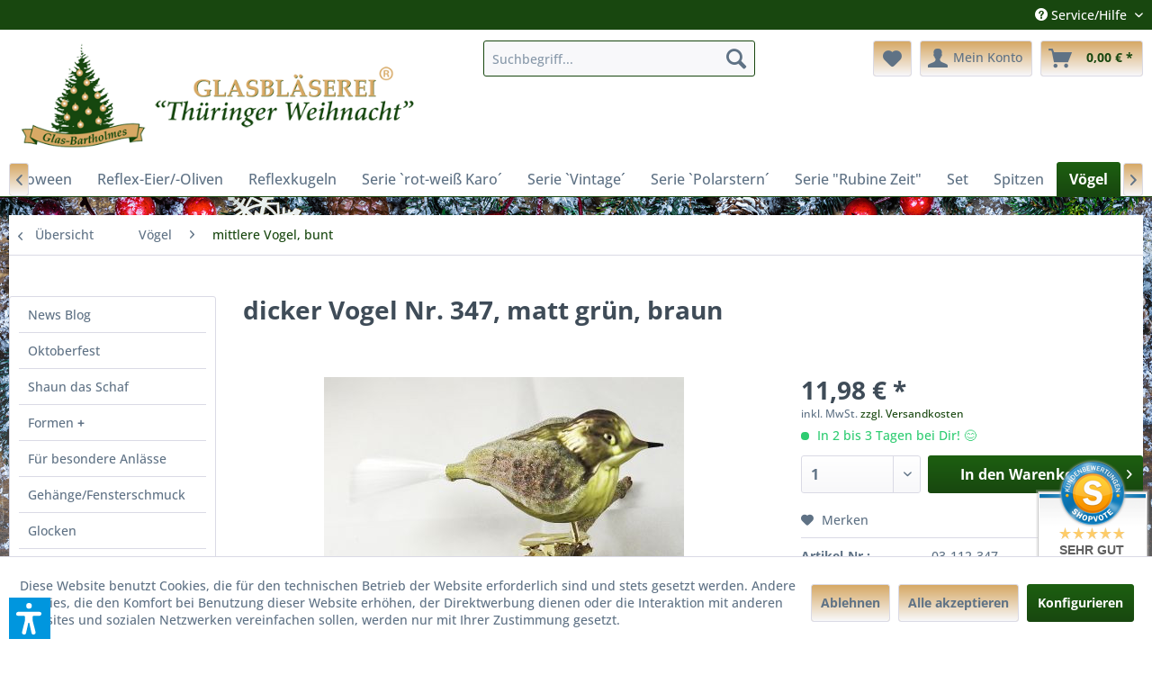

--- FILE ---
content_type: text/html; charset=UTF-8
request_url: https://www.glas-bartholmes.de/voegel/mittlere-vogel-bunt/314/dicker-vogel-nr.-347-matt-gruen-braun
body_size: 23421
content:
<!DOCTYPE html> <html class="no-js" lang="de" itemscope="itemscope" itemtype="https://schema.org/WebPage"> <head> <meta charset="utf-8"> <meta name="author" content="" /> <meta name="robots" content="index,follow" /> <meta name="revisit-after" content="15 days" /> <meta name="keywords" content="" /> <meta name="description" content="" /> <meta property="og:type" content="product" /> <meta property="og:site_name" content="Glasbläserei Thüringer Weihnacht" /> <meta property="og:url" content="https://www.glas-bartholmes.de/voegel/mittlere-vogel-bunt/314/dicker-vogel-nr.-347-matt-gruen-braun" /> <meta property="og:title" content="dicker Vogel Nr. 347, matt grün, braun" /> <meta property="og:description" content="" /> <meta property="og:image" content="https://www.glas-bartholmes.de/media/image/3d/66/8b/1a2d7b9e-519f-4e97-a50f-6008d19e2818.jpg" /> <meta property="product:brand" content="Glasbläserei Thüringer Weihnacht" /> <meta property="product:price" content="11,98" /> <meta property="product:product_link" content="https://www.glas-bartholmes.de/voegel/mittlere-vogel-bunt/314/dicker-vogel-nr.-347-matt-gruen-braun" /> <meta name="twitter:card" content="product" /> <meta name="twitter:site" content="Glasbläserei Thüringer Weihnacht" /> <meta name="twitter:title" content="dicker Vogel Nr. 347, matt grün, braun" /> <meta name="twitter:description" content="" /> <meta name="twitter:image" content="https://www.glas-bartholmes.de/media/image/3d/66/8b/1a2d7b9e-519f-4e97-a50f-6008d19e2818.jpg" /> <meta itemprop="copyrightHolder" content="Glasbläserei Thüringer Weihnacht" /> <meta itemprop="copyrightYear" content="2014" /> <meta itemprop="isFamilyFriendly" content="True" /> <meta itemprop="image" content="https://www.glas-bartholmes.de/media/image/14/0e/b5/logo-gtw-150x.png" /> <meta name="viewport" content="width=device-width, initial-scale=1.0"> <meta name="mobile-web-app-capable" content="yes"> <meta name="apple-mobile-web-app-title" content="Glasbläserei Thüringer Weihnacht"> <meta name="apple-mobile-web-app-capable" content="yes"> <meta name="apple-mobile-web-app-status-bar-style" content="default"> <link rel="apple-touch-icon-precomposed" href="https://www.glas-bartholmes.de/media/image/9f/9f/0d/GTW-Favicon-150x150.png"> <link rel="shortcut icon" href="https://www.glas-bartholmes.de/media/image/ce/dc/04/GTW-Favicon-50x50.png"> <meta name="msapplication-navbutton-color" content="#18470F" /> <meta name="application-name" content="Glasbläserei Thüringer Weihnacht" /> <meta name="msapplication-starturl" content="https://www.glas-bartholmes.de/" /> <meta name="msapplication-window" content="width=1024;height=768" /> <meta name="msapplication-TileImage" content="https://www.glas-bartholmes.de/media/image/54/d5/59/GTW-Favicon-180x180.png"> <meta name="msapplication-TileColor" content="#18470F"> <meta name="theme-color" content="#18470F" /> <link rel="canonical" href="https://www.glas-bartholmes.de/voegel/mittlere-vogel-bunt/314/dicker-vogel-nr.-347-matt-gruen-braun" /> <title itemprop="name">dicker Vogel Nr. 347, matt grün, braun | mittlere Vogel, bunt | Vögel | Glasbläserei Thüringer Weihnacht</title> <link href="/web/cache/1764429253_bc656b9c77b34be94a7695b5ba03956a.css" media="all" rel="stylesheet" type="text/css" /> <script>var dv_accessibility_options = {"language":"de","standardToolPosition":6,"openToolKey":"ctrlQ","filters":{"height":"","displayBlock":".cart--amount,.cart--display,.cart--quantity","lineHeight":".account--display,.filter-panel--title,.navigation--signin-btn,.cart--amount,.cookie-permission--decline-button,.cookie-permission--configure-button,.cart--display","wrapInput":".main-search--form"},"enabledModules":{"keyboardNav":"1","contrast":"1","highlightLinks":"1","biggerText":"1","textSpacing":"1","legibleFonts":"1","bigCursor":"1","readingGuide":"1","tooltips":"1","pauseAnimations":"1"},"enableResetButton":"1","enablePageStructureButton":"1","enablePositionButton":"1","moduleKeyboardNav":{"frameColor":"#ff0000"},"moduleContrast":{"useInverseColors":"1","useDarkContrast":"1","useLightContrast":"1","useDesaturate":"1"},"moduleHighlightLinks":{"color":"#ffff00","background":"#00d1113a","highlightColor":"#000000"},"moduleLegibleFonts":["dvaccess-legible-fonts","dvaccess-legible-fonts-1"],"moduleBigCursor":{"imageURL":"[data-uri]"},"moduleReadingGuide":{"color":"#ff0000","background":"#000000","readingGuideColor":"#ff0000"},"snippets":{"copyright":"powered by <a href=https://designverign.de target=_blank rel=noopener title=designverign>designverign</a>","app.toggle.label":"Accessibility Tool ausklappen","menu.title":"Barrierefrei Hilfswerkzeuge","menu.button.move":"Icon verschieben","menu.button.page-structure":"Seiten-Struktur","menu.button.reset":"Zur\u00fccksetzen","menu.header.headers":"\u00dcberschriften","menu.header.landmarks":"Landmarks","menu.header.links":"Links","menu.position.left-top":"links oben","menu.position.left-center":"links zentriert","menu.position.left-bottom":"links unten","menu.position.right-top":"rechts oben","menu.position.right-center":"rechts mitte","menu.position.right-bottom":"rechts unten","menu.position.center-top":"mitte oben","menu.position.center-bottom":"mitte unten","module.button.bigger-text":"Gr\u00f6\u00dferer Text","module.button.bigger-text.0":"Gr\u00f6\u00dferer Text","module.button.bigger-text.1":"Gr\u00f6\u00dferer Text","module.button.bigger-text.2":"Gr\u00f6\u00dferer Text","module.button.bigger-text.3":"Gr\u00f6\u00dferer Text","module.button.cursor":"Mauszeiger","module.button.cursor.0":"Gro\u00dfer Mauszeiger","module.button.contrast":"Kontrast +","module.button.contrast.0":"Invertierte Farben","module.button.contrast.1":"Dunkler Kontrast","module.button.contrast.2":"Heller Kontrast","module.button.contrast.3":"Schwarz-Wei\u00df","module.button.highlight-links":"Links hervorheben","module.button.keyboard-nav":"Navigation per Tab-Taste","module.button.legible-fonts":"Schriftart","module.button.legible-fonts.0":"Lesbare Schriftart","module.button.legible-fonts.1":"Legasthenie freundlich","module.button.pause-animations":"Animationen pausieren","module.button.pause-animations.0":"Animationen abspielen","module.button.reading-guide":"Lese-F\u00fchrung","module.button.reading-guide.0":"Lese-F\u00fchrung","module.button.reading-guide.1":"Lese-F\u00fchrung","module.button.reading-guide.modal-title":"Hinweis","module.button.reading-guide.modal-text":"Tippen Sie kurz auf dem Bildschirm um die Lesef\u00fchrung auszurichten.","module.button.reading-guide.modal-button-text":"Verstanden","module.button.text-spacing":"Zeichen-Abstand","module.button.text-spacing.0":"Kleiner Abstand","module.button.text-spacing.1":"Moderater Abstand","module.button.text-spacing.2":"Gro\u00dfer Abstand","module.button.tooltips":"Zus\u00e4tzliche Beschreibung"},"reloadOnXHR":false};</script> <link href="/custom/plugins/VerignDvAccessibility/Resources/public/css/dvaccess.min.css" media="all" rel="stylesheet" type="text/css" /> <link href="/custom/plugins/VerignDvAccessibility/Resources/public/css/shopwareaccess.css" media="all" rel="stylesheet" type="text/css" />   <script>
!function(f,b,e,v,n,t,s)
{if(f.fbq)return;n=f.fbq=function(){n.callMethod?
n.callMethod.apply(n,arguments):n.queue.push(arguments)};
if(!f._fbq)f._fbq=n;n.push=n;n.loaded=!0;n.version='2.0';
n.queue=[];t=b.createElement(e);t.async=!0;
t.src=v;s=b.getElementsByTagName(e)[0];
s.parentNode.insertBefore(t,s)}(window,document,'script',
'https://connect.facebook.net/en_US/fbevents.js');
fbq('init', '419759194450903');
fbq('track', 'PageView');
</script> <noscript> <img height="1" width="1" src="https://www.facebook.com/tr?id=419759194450903&ev=PageView &noscript=1"/> </noscript>  </head> <body class="is--ctl-detail is--act-index" > <div data-paypalUnifiedMetaDataContainer="true" data-paypalUnifiedRestoreOrderNumberUrl="https://www.glas-bartholmes.de/widgets/PaypalUnifiedOrderNumber/restoreOrderNumber" class="is--hidden"> </div> <div class="page-wrap"> <span class="left-sidebar-configuration" data-showonfrontpage="0" data-showincategorylisting="2" data-showondetailpage="0" data-showonblogpage="0" data-showiconforsubchildren="0" data-showleftsidebar="1}" data-categoryid="" data-type="detailpage"> </span> <header class="header-main"> <div class="top-bar"> <div class="container block-group"> <nav class="top-bar--navigation block" role="menubar">   <div class="navigation--entry entry--service has--drop-down" role="menuitem" aria-haspopup="true" data-drop-down-menu="true"> <i class="icon--service"></i> Service/Hilfe <ul class="service--list is--rounded" role="menu"> <li class="service--entry" role="menuitem"> <a class="service--link" href="javascript:openCookieConsentManager()" title="Cookie-Einstellungen" > Cookie-Einstellungen </a> </li> <li class="service--entry" role="menuitem"> <a class="service--link" href="https://www.glas-bartholmes.de/kontaktformular" title="Kontakt" target="_self"> Kontakt </a> </li> <li class="service--entry" role="menuitem"> <a class="service--link" href="https://www.glas-bartholmes.de/versand-und-zahlungsbedingungen" title="Versand und Zahlungsbedingungen" > Versand und Zahlungsbedingungen </a> </li> <li class="service--entry" role="menuitem"> <a class="service--link" href="https://www.glas-bartholmes.de/widerrufsrecht" title="Widerrufsrecht" > Widerrufsrecht </a> </li> <li class="service--entry" role="menuitem"> <a class="service--link" href="https://www.glas-bartholmes.de/datenschutz" title="Datenschutz" > Datenschutz </a> </li> <li class="service--entry" role="menuitem"> <a class="service--link" href="https://www.glas-bartholmes.de/agb" title="AGB" > AGB </a> </li> <li class="service--entry" role="menuitem"> <a class="service--link" href="https://www.glas-bartholmes.de/impressum" title="Impressum" > Impressum </a> </li> </ul> </div> </nav> </div> </div> <div class="container header--navigation"> <div class="logo-main block-group" role="banner"> <div class="logo--shop block"> <a class="logo--link" href="https://www.glas-bartholmes.de/" title="Glasbläserei Thüringer Weihnacht - zur Startseite wechseln"> <picture> <source srcset="https://www.glas-bartholmes.de/media/image/14/0e/b5/logo-gtw-150x.png" media="(min-width: 78.75em)"> <source srcset="https://www.glas-bartholmes.de/media/image/14/0e/b5/logo-gtw-150x.png" media="(min-width: 64em)"> <source srcset="https://www.glas-bartholmes.de/media/image/14/0e/b5/logo-gtw-150x.png" media="(min-width: 48em)"> <img srcset="https://www.glas-bartholmes.de/media/image/14/0e/b5/logo-gtw-150x.png" alt="Glasbläserei Thüringer Weihnacht - zur Startseite wechseln" /> </picture> </a> </div> </div> <nav class="shop--navigation block-group"> <ul class="navigation--list block-group" role="menubar"> <li class="navigation--entry entry--menu-left" role="menuitem"> <a class="entry--link entry--trigger btn is--icon-left" href="#offcanvas--left" data-offcanvas="true" data-offCanvasSelector=".sidebar-main" aria-label="Menü"> <i class="icon--menu"></i> Menü </a> </li> <li class="navigation--entry entry--search" role="menuitem" data-search="true" aria-haspopup="true" data-minLength="3"> <a class="btn entry--link entry--trigger" href="#show-hide--search" title="Suche anzeigen / schließen" aria-label="Suche anzeigen / schließen"> <i class="icon--search"></i> <span class="search--display">Suchen</span> </a> <form action="/search" method="get" class="main-search--form"> <input type="search" name="sSearch" aria-label="Suchbegriff..." class="main-search--field" autocomplete="off" autocapitalize="off" placeholder="Suchbegriff..." maxlength="30" /> <button type="submit" class="main-search--button" aria-label="Suchen"> <i class="icon--search"></i> <span class="main-search--text">Suchen</span> </button> <div class="form--ajax-loader">&nbsp;</div> </form> <div class="main-search--results"></div> </li>  <li class="navigation--entry entry--notepad" role="menuitem"> <a href="https://www.glas-bartholmes.de/note" title="Merkzettel" aria-label="Merkzettel" class="btn"> <i class="icon--heart"></i> </a> </li> <li class="navigation--entry entry--account with-slt" role="menuitem" data-offcanvas="true" data-offCanvasSelector=".account--dropdown-navigation"> <a href="https://www.glas-bartholmes.de/account" title="Mein Konto" aria-label="Mein Konto" class="btn is--icon-left entry--link account--link"> <i class="icon--account"></i> <span class="account--display"> Mein Konto </span> </a> <div class="account--dropdown-navigation"> <div class="navigation--smartphone"> <div class="entry--close-off-canvas"> <a href="#close-account-menu" class="account--close-off-canvas" title="Menü schließen" aria-label="Menü schließen"> Menü schließen <i class="icon--arrow-right"></i> </a> </div> </div> <div class="account--menu is--rounded is--personalized"> <span class="navigation--headline"> Mein Konto </span> <div class="account--menu-container"> <ul class="sidebar--navigation navigation--list is--level0 show--active-items"> <li class="navigation--entry"> <span class="navigation--signin"> <a href="https://www.glas-bartholmes.de/account#hide-registration" class="blocked--link btn is--primary navigation--signin-btn" data-collapseTarget="#registration" data-action="close"> Anmelden </a> <span class="navigation--register"> oder <a href="https://www.glas-bartholmes.de/account#show-registration" class="blocked--link" data-collapseTarget="#registration" data-action="open"> registrieren </a> </span> </span> </li> <li class="navigation--entry"> <a href="https://www.glas-bartholmes.de/account" title="Übersicht" class="navigation--link"> Übersicht </a> </li> <li class="navigation--entry"> <a href="https://www.glas-bartholmes.de/account/profile" title="Persönliche Daten" class="navigation--link" rel="nofollow"> Persönliche Daten </a> </li> <li class="navigation--entry"> <a href="https://www.glas-bartholmes.de/address/index/sidebar/" title="Adressen" class="navigation--link" rel="nofollow"> Adressen </a> </li> <li class="navigation--entry"> <a href="https://www.glas-bartholmes.de/account/payment" title="Zahlungsarten" class="navigation--link" rel="nofollow"> Zahlungsarten </a> </li> <li class="navigation--entry"> <a href="https://www.glas-bartholmes.de/account/orders" title="Bestellungen" class="navigation--link" rel="nofollow"> Bestellungen </a> </li> <li class="navigation--entry"> <a href="https://www.glas-bartholmes.de/account/downloads" title="Sofortdownloads" class="navigation--link" rel="nofollow"> Sofortdownloads </a> </li> <li class="navigation--entry"> <a href="https://www.glas-bartholmes.de/note" title="Merkzettel" class="navigation--link" rel="nofollow"> Merkzettel </a> </li> </ul> </div> </div> </div> </li> <li class="navigation--entry entry--cart" role="menuitem"> <a class="btn is--icon-left cart--link" href="https://www.glas-bartholmes.de/checkout/cart" title="Warenkorb" aria-label="Warenkorb"> <span class="cart--display"> Warenkorb </span> <span class="badge is--primary is--minimal cart--quantity is--hidden">0</span> <i class="icon--basket"></i> <span class="cart--amount"> 0,00&nbsp;&euro; * </span> </a> <div class="ajax-loader">&nbsp;</div> </li>  </ul> </nav> <div class="container--ajax-cart" data-collapse-cart="true" data-displayMode="offcanvas"></div> </div> </header> <nav class="navigation-main"> <div class="container" data-menu-scroller="true" data-listSelector=".navigation--list.container" data-viewPortSelector=".navigation--list-wrapper"> <div class="navigation--list-wrapper"> <ul class="navigation--list container" role="menubar" itemscope="itemscope" itemtype="https://schema.org/SiteNavigationElement"> <li class="navigation--entry is--home" role="menuitem"><a class="navigation--link is--first" href="https://www.glas-bartholmes.de/" title="Home" aria-label="Home" itemprop="url"><span itemprop="name">Home</span></a></li><li class="navigation--entry" role="menuitem"><a class="navigation--link" href="https://www.glas-bartholmes.de/oktoberfest/" title="Oktoberfest" aria-label="Oktoberfest" itemprop="url"><span itemprop="name">Oktoberfest</span></a></li><li class="navigation--entry" role="menuitem"><a class="navigation--link" href="https://www.glas-bartholmes.de/shaun-das-schaf/" title="Shaun das Schaf" aria-label="Shaun das Schaf" itemprop="url"><span itemprop="name">Shaun das Schaf</span></a></li><li class="navigation--entry" role="menuitem"><a class="navigation--link" href="https://www.glas-bartholmes.de/formen/" title="Formen" aria-label="Formen" itemprop="url"><span itemprop="name">Formen</span></a></li><li class="navigation--entry" role="menuitem"><a class="navigation--link" href="https://www.glas-bartholmes.de/fuer-besondere-anlaesse/" title="Für besondere Anlässe" aria-label="Für besondere Anlässe" itemprop="url"><span itemprop="name">Für besondere Anlässe</span></a></li><li class="navigation--entry" role="menuitem"><a class="navigation--link" href="https://www.glas-bartholmes.de/gehaengefensterschmuck/" title="Gehänge/Fensterschmuck" aria-label="Gehänge/Fensterschmuck" itemprop="url"><span itemprop="name">Gehänge/Fensterschmuck</span></a></li><li class="navigation--entry" role="menuitem"><a class="navigation--link" href="https://www.glas-bartholmes.de/glocken/" title="Glocken" aria-label="Glocken" itemprop="url"><span itemprop="name">Glocken</span></a></li><li class="navigation--entry" role="menuitem"><a class="navigation--link" href="https://www.glas-bartholmes.de/kleine-kostbarkeiten/" title="kleine Kostbarkeiten" aria-label="kleine Kostbarkeiten" itemprop="url"><span itemprop="name">kleine Kostbarkeiten</span></a></li><li class="navigation--entry" role="menuitem"><a class="navigation--link" href="https://www.glas-bartholmes.de/osterartikel/" title="Osterartikel" aria-label="Osterartikel" itemprop="url"><span itemprop="name">Osterartikel</span></a></li><li class="navigation--entry" role="menuitem"><a class="navigation--link" href="https://www.glas-bartholmes.de/halloween/" title="Halloween" aria-label="Halloween" itemprop="url"><span itemprop="name">Halloween</span></a></li><li class="navigation--entry" role="menuitem"><a class="navigation--link" href="https://www.glas-bartholmes.de/reflex-eier-oliven/" title="Reflex-Eier/-Oliven" aria-label="Reflex-Eier/-Oliven" itemprop="url"><span itemprop="name">Reflex-Eier/-Oliven</span></a></li><li class="navigation--entry" role="menuitem"><a class="navigation--link" href="https://www.glas-bartholmes.de/reflexkugeln/" title="Reflexkugeln" aria-label="Reflexkugeln" itemprop="url"><span itemprop="name">Reflexkugeln</span></a></li><li class="navigation--entry" role="menuitem"><a class="navigation--link" href="https://www.glas-bartholmes.de/serie-rot-weiss-karo/" title="Serie `rot-weiß Karo´" aria-label="Serie `rot-weiß Karo´" itemprop="url"><span itemprop="name">Serie `rot-weiß Karo´</span></a></li><li class="navigation--entry" role="menuitem"><a class="navigation--link" href="https://www.glas-bartholmes.de/serie-vintage/" title="Serie `Vintage´" aria-label="Serie `Vintage´" itemprop="url"><span itemprop="name">Serie `Vintage´</span></a></li><li class="navigation--entry" role="menuitem"><a class="navigation--link" href="https://www.glas-bartholmes.de/serie-polarstern/" title="Serie `Polarstern´" aria-label="Serie `Polarstern´" itemprop="url"><span itemprop="name">Serie `Polarstern´</span></a></li><li class="navigation--entry" role="menuitem"><a class="navigation--link" href="https://www.glas-bartholmes.de/serie-rubine-zeit/" title="Serie "Rubine Zeit"" aria-label="Serie "Rubine Zeit"" itemprop="url"><span itemprop="name">Serie "Rubine Zeit"</span></a></li><li class="navigation--entry" role="menuitem"><a class="navigation--link" href="https://www.glas-bartholmes.de/set/" title="Set" aria-label="Set" itemprop="url"><span itemprop="name">Set</span></a></li><li class="navigation--entry" role="menuitem"><a class="navigation--link" href="https://www.glas-bartholmes.de/spitzen/" title="Spitzen" aria-label="Spitzen" itemprop="url"><span itemprop="name">Spitzen</span></a></li><li class="navigation--entry is--active" role="menuitem"><a class="navigation--link is--active" href="https://www.glas-bartholmes.de/voegel/" title="Vögel" aria-label="Vögel" itemprop="url"><span itemprop="name">Vögel</span></a></li><li class="navigation--entry" role="menuitem"><a class="navigation--link" href="https://www.glas-bartholmes.de/zubehoer/" title="Zubehör" aria-label="Zubehör" itemprop="url"><span itemprop="name">Zubehör</span></a></li> </ul> </div> <div class="advanced-menu" data-advanced-menu="true" data-hoverDelay="250"> <div class="menu--container"> <div class="button-container"> <a href="https://www.glas-bartholmes.de/oktoberfest/" class="button--category" aria-label="Zur Kategorie Oktoberfest" title="Zur Kategorie Oktoberfest"> <i class="icon--arrow-right"></i> Zur Kategorie Oktoberfest </a> <span class="button--close"> <i class="icon--cross"></i> </span> </div> <div class="content--wrapper has--teaser"> <div class="menu--teaser" style="width: 100%;"> <a href="https://www.glas-bartholmes.de/oktoberfest/" aria-label="Zur Kategorie Oktoberfest" title="Zur Kategorie Oktoberfest" class="teaser--image" style="background-image: url(https://www.glas-bartholmes.de/media/image/f5/7f/b3/Oktoberfest-FB.jpg);"></a> </div> </div> </div> <div class="menu--container"> <div class="button-container"> <a href="https://www.glas-bartholmes.de/shaun-das-schaf/" class="button--category" aria-label="Zur Kategorie Shaun das Schaf" title="Zur Kategorie Shaun das Schaf"> <i class="icon--arrow-right"></i> Zur Kategorie Shaun das Schaf </a> <span class="button--close"> <i class="icon--cross"></i> </span> </div> <div class="content--wrapper has--teaser"> <div class="menu--teaser" style="width: 100%;"> <a href="https://www.glas-bartholmes.de/shaun-das-schaf/" aria-label="Zur Kategorie Shaun das Schaf" title="Zur Kategorie Shaun das Schaf" class="teaser--image" style="background-image: url(https://www.glas-bartholmes.de/media/image/a9/bf/0b/927cbc95-3450-49fd-8212-343e347becba.jpg);"></a> </div> </div> </div> <div class="menu--container"> <div class="button-container"> <a href="https://www.glas-bartholmes.de/formen/" class="button--category" aria-label="Zur Kategorie Formen" title="Zur Kategorie Formen"> <i class="icon--arrow-right"></i> Zur Kategorie Formen </a> <span class="button--close"> <i class="icon--cross"></i> </span> </div> <div class="content--wrapper has--content has--teaser"> <ul class="menu--list menu--level-0 columns--2" style="width: 50%;"> <li class="menu--list-item item--level-0" style="width: 100%"> <a href="https://www.glas-bartholmes.de/formen/baby-s-1.-weihnacht/" class="menu--list-item-link" aria-label="Baby´s 1. Weihnacht" title="Baby´s 1. Weihnacht">Baby´s 1. Weihnacht</a> </li> <li class="menu--list-item item--level-0" style="width: 100%"> <a href="https://www.glas-bartholmes.de/formen/blumen/" class="menu--list-item-link" aria-label="Blumen" title="Blumen">Blumen</a> </li> <li class="menu--list-item item--level-0" style="width: 100%"> <a href="https://www.glas-bartholmes.de/formen/engel/" class="menu--list-item-link" aria-label="Engel" title="Engel">Engel</a> </li> <li class="menu--list-item item--level-0" style="width: 100%"> <a href="https://www.glas-bartholmes.de/formen/fahrzeuge/" class="menu--list-item-link" aria-label="Fahrzeuge" title="Fahrzeuge">Fahrzeuge</a> </li> <li class="menu--list-item item--level-0" style="width: 100%"> <a href="https://www.glas-bartholmes.de/formen/nussknacker/" class="menu--list-item-link" aria-label="Nußknacker" title="Nußknacker">Nußknacker</a> </li> <li class="menu--list-item item--level-0" style="width: 100%"> <a href="https://www.glas-bartholmes.de/formen/figuerliche-formen/" class="menu--list-item-link" aria-label="figürliche Formen" title="figürliche Formen">figürliche Formen</a> </li> <li class="menu--list-item item--level-0" style="width: 100%"> <a href="https://www.glas-bartholmes.de/formen/fruechte/" class="menu--list-item-link" aria-label="Früchte" title="Früchte">Früchte</a> </li> <li class="menu--list-item item--level-0" style="width: 100%"> <a href="https://www.glas-bartholmes.de/formen/haeuser/" class="menu--list-item-link" aria-label="Häuser" title="Häuser">Häuser</a> </li> <li class="menu--list-item item--level-0" style="width: 100%"> <a href="https://www.glas-bartholmes.de/formen/instrumente/" class="menu--list-item-link" aria-label="Instrumente" title="Instrumente">Instrumente</a> </li> <li class="menu--list-item item--level-0" style="width: 100%"> <a href="https://www.glas-bartholmes.de/formen/maerchenzeit/" class="menu--list-item-link" aria-label="Märchenzeit" title="Märchenzeit">Märchenzeit</a> </li> <li class="menu--list-item item--level-0" style="width: 100%"> <a href="https://www.glas-bartholmes.de/formen/pilze/" class="menu--list-item-link" aria-label="Pilze" title="Pilze">Pilze</a> </li> <li class="menu--list-item item--level-0" style="width: 100%"> <a href="https://www.glas-bartholmes.de/formen/schneemaenner/" class="menu--list-item-link" aria-label="Schneemänner" title="Schneemänner">Schneemänner</a> </li> <li class="menu--list-item item--level-0" style="width: 100%"> <a href="https://www.glas-bartholmes.de/formen/sonstiges/" class="menu--list-item-link" aria-label="sonstiges" title="sonstiges">sonstiges</a> </li> <li class="menu--list-item item--level-0" style="width: 100%"> <a href="https://www.glas-bartholmes.de/formen/tannenzapfen/" class="menu--list-item-link" aria-label="Tannenzapfen" title="Tannenzapfen">Tannenzapfen</a> </li> <li class="menu--list-item item--level-0" style="width: 100%"> <a href="https://www.glas-bartholmes.de/formen/tierwelt/" class="menu--list-item-link" aria-label="Tierwelt" title="Tierwelt">Tierwelt</a> </li> <li class="menu--list-item item--level-0" style="width: 100%"> <a href="https://www.glas-bartholmes.de/formen/weihnachtsformen/" class="menu--list-item-link" aria-label="Weihnachtsformen" title="Weihnachtsformen">Weihnachtsformen</a> </li> <li class="menu--list-item item--level-0" style="width: 100%"> <a href="https://www.glas-bartholmes.de/formen/weihnachtsgurken/" class="menu--list-item-link" aria-label="Weihnachtsgurken" title="Weihnachtsgurken">Weihnachtsgurken</a> </li> <li class="menu--list-item item--level-0" style="width: 100%"> <a href="https://www.glas-bartholmes.de/formen/weihnachtsmaenner/" class="menu--list-item-link" aria-label="Weihnachtsmänner" title="Weihnachtsmänner">Weihnachtsmänner</a> </li> </ul> <div class="menu--delimiter" style="right: 50%;"></div> <div class="menu--teaser" style="width: 50%;"> <a href="https://www.glas-bartholmes.de/formen/" aria-label="Zur Kategorie Formen" title="Zur Kategorie Formen" class="teaser--image" style="background-image: url(https://www.glas-bartholmes.de/media/image/ba/33/12/f140708b-4e4f-4116-b115-465b773c2ec1.JPG);"></a> </div> </div> </div> <div class="menu--container"> <div class="button-container"> <a href="https://www.glas-bartholmes.de/fuer-besondere-anlaesse/" class="button--category" aria-label="Zur Kategorie Für besondere Anlässe" title="Zur Kategorie Für besondere Anlässe"> <i class="icon--arrow-right"></i> Zur Kategorie Für besondere Anlässe </a> <span class="button--close"> <i class="icon--cross"></i> </span> </div> <div class="content--wrapper has--teaser"> <div class="menu--teaser" style="width: 100%;"> <a href="https://www.glas-bartholmes.de/fuer-besondere-anlaesse/" aria-label="Zur Kategorie Für besondere Anlässe" title="Zur Kategorie Für besondere Anlässe" class="teaser--image" style="background-image: url(https://www.glas-bartholmes.de/media/image/4f/0e/51/e482aa0e-a8ae-4712-99d2-0549268c05b9.JPG);"></a> </div> </div> </div> <div class="menu--container"> <div class="button-container"> <a href="https://www.glas-bartholmes.de/gehaengefensterschmuck/" class="button--category" aria-label="Zur Kategorie Gehänge/Fensterschmuck" title="Zur Kategorie Gehänge/Fensterschmuck"> <i class="icon--arrow-right"></i> Zur Kategorie Gehänge/Fensterschmuck </a> <span class="button--close"> <i class="icon--cross"></i> </span> </div> <div class="content--wrapper has--teaser"> <div class="menu--teaser" style="width: 100%;"> <a href="https://www.glas-bartholmes.de/gehaengefensterschmuck/" aria-label="Zur Kategorie Gehänge/Fensterschmuck" title="Zur Kategorie Gehänge/Fensterschmuck" class="teaser--image" style="background-image: url(https://www.glas-bartholmes.de/media/image/48/0f/67/ea1ce02d-e19a-4cb4-8c5d-8d929469ed63.JPG);"></a> </div> </div> </div> <div class="menu--container"> <div class="button-container"> <a href="https://www.glas-bartholmes.de/glocken/" class="button--category" aria-label="Zur Kategorie Glocken" title="Zur Kategorie Glocken"> <i class="icon--arrow-right"></i> Zur Kategorie Glocken </a> <span class="button--close"> <i class="icon--cross"></i> </span> </div> <div class="content--wrapper has--teaser"> <div class="menu--teaser" style="width: 100%;"> <a href="https://www.glas-bartholmes.de/glocken/" aria-label="Zur Kategorie Glocken" title="Zur Kategorie Glocken" class="teaser--image" style="background-image: url(https://www.glas-bartholmes.de/media/image/34/4d/69/2ce07316-70eb-4340-8aa5-f835165a9c3e.jpg);"></a> </div> </div> </div> <div class="menu--container"> <div class="button-container"> <a href="https://www.glas-bartholmes.de/kleine-kostbarkeiten/" class="button--category" aria-label="Zur Kategorie kleine Kostbarkeiten" title="Zur Kategorie kleine Kostbarkeiten"> <i class="icon--arrow-right"></i> Zur Kategorie kleine Kostbarkeiten </a> <span class="button--close"> <i class="icon--cross"></i> </span> </div> <div class="content--wrapper has--teaser"> <div class="menu--teaser" style="width: 100%;"> <a href="https://www.glas-bartholmes.de/kleine-kostbarkeiten/" aria-label="Zur Kategorie kleine Kostbarkeiten" title="Zur Kategorie kleine Kostbarkeiten" class="teaser--image" style="background-image: url(https://www.glas-bartholmes.de/media/image/69/0f/7e/65d843bb-6f31-41c7-b1ab-e8d2fc99eb5d.jpg);"></a> </div> </div> </div> <div class="menu--container"> <div class="button-container"> <a href="https://www.glas-bartholmes.de/osterartikel/" class="button--category" aria-label="Zur Kategorie Osterartikel" title="Zur Kategorie Osterartikel"> <i class="icon--arrow-right"></i> Zur Kategorie Osterartikel </a> <span class="button--close"> <i class="icon--cross"></i> </span> </div> <div class="content--wrapper has--content has--teaser"> <ul class="menu--list menu--level-0 columns--2" style="width: 50%;"> <li class="menu--list-item item--level-0" style="width: 100%"> <a href="https://www.glas-bartholmes.de/osterartikel/ostereier-mit-federn/" class="menu--list-item-link" aria-label="Ostereier mit Federn" title="Ostereier mit Federn">Ostereier mit Federn</a> </li> <li class="menu--list-item item--level-0" style="width: 100%"> <a href="https://www.glas-bartholmes.de/osterartikel/ostereier-marmoriert/" class="menu--list-item-link" aria-label="Ostereier marmoriert" title="Ostereier marmoriert">Ostereier marmoriert</a> </li> <li class="menu--list-item item--level-0" style="width: 100%"> <a href="https://www.glas-bartholmes.de/osterartikel/ostereier-glasklar-handdekoriert/" class="menu--list-item-link" aria-label="Ostereier glasklar / handdekoriert" title="Ostereier glasklar / handdekoriert">Ostereier glasklar / handdekoriert</a> </li> <li class="menu--list-item item--level-0" style="width: 100%"> <a href="https://www.glas-bartholmes.de/osterartikel/ostereier-mit-blumen/" class="menu--list-item-link" aria-label="Ostereier mit Blumen" title="Ostereier mit Blumen">Ostereier mit Blumen</a> </li> <li class="menu--list-item item--level-0" style="width: 100%"> <a href="https://www.glas-bartholmes.de/osterartikel/ostereier-mit-punkten-streifen/" class="menu--list-item-link" aria-label="Ostereier mit Punkten / Streifen" title="Ostereier mit Punkten / Streifen">Ostereier mit Punkten / Streifen</a> </li> <li class="menu--list-item item--level-0" style="width: 100%"> <a href="https://www.glas-bartholmes.de/osterartikel/farbenfrohe-osterzeit/" class="menu--list-item-link" aria-label="farbenfrohe Osterzeit" title="farbenfrohe Osterzeit">farbenfrohe Osterzeit</a> </li> <li class="menu--list-item item--level-0" style="width: 100%"> <a href="https://www.glas-bartholmes.de/osterartikel/fruehlingsblumen/" class="menu--list-item-link" aria-label="Frühlingsblumen" title="Frühlingsblumen">Frühlingsblumen</a> </li> <li class="menu--list-item item--level-0" style="width: 100%"> <a href="https://www.glas-bartholmes.de/osterartikel/tierwelt-gustav-co/" class="menu--list-item-link" aria-label="Tierwelt &quot;Gustav&quot; &amp; Co" title="Tierwelt &quot;Gustav&quot; &amp; Co">Tierwelt "Gustav" & Co</a> </li> </ul> <div class="menu--delimiter" style="right: 50%;"></div> <div class="menu--teaser" style="width: 50%;"> <a href="https://www.glas-bartholmes.de/osterartikel/" aria-label="Zur Kategorie Osterartikel" title="Zur Kategorie Osterartikel" class="teaser--image" style="background-image: url(https://www.glas-bartholmes.de/media/image/01/45/9e/2aa15337-a485-4f9d-bf9b-3782e618d0c3.jpg);"></a> </div> </div> </div> <div class="menu--container"> <div class="button-container"> <a href="https://www.glas-bartholmes.de/halloween/" class="button--category" aria-label="Zur Kategorie Halloween" title="Zur Kategorie Halloween"> <i class="icon--arrow-right"></i> Zur Kategorie Halloween </a> <span class="button--close"> <i class="icon--cross"></i> </span> </div> <div class="content--wrapper has--teaser"> <div class="menu--teaser" style="width: 100%;"> <a href="https://www.glas-bartholmes.de/halloween/" aria-label="Zur Kategorie Halloween" title="Zur Kategorie Halloween" class="teaser--image" style="background-image: url(https://www.glas-bartholmes.de/media/image/74/f7/ae/76aa8510-9d45-407a-81e8-38ae0eba43bf.jpg);"></a> </div> </div> </div> <div class="menu--container"> <div class="button-container"> <a href="https://www.glas-bartholmes.de/reflex-eier-oliven/" class="button--category" aria-label="Zur Kategorie Reflex-Eier/-Oliven" title="Zur Kategorie Reflex-Eier/-Oliven"> <i class="icon--arrow-right"></i> Zur Kategorie Reflex-Eier/-Oliven </a> <span class="button--close"> <i class="icon--cross"></i> </span> </div> <div class="content--wrapper has--teaser"> <div class="menu--teaser" style="width: 100%;"> <a href="https://www.glas-bartholmes.de/reflex-eier-oliven/" aria-label="Zur Kategorie Reflex-Eier/-Oliven" title="Zur Kategorie Reflex-Eier/-Oliven" class="teaser--image" style="background-image: url(https://www.glas-bartholmes.de/media/image/07/b6/4e/d0e52aae-588f-43eb-a503-b6c6b498249e.jpg);"></a> </div> </div> </div> <div class="menu--container"> <div class="button-container"> <a href="https://www.glas-bartholmes.de/reflexkugeln/" class="button--category" aria-label="Zur Kategorie Reflexkugeln" title="Zur Kategorie Reflexkugeln"> <i class="icon--arrow-right"></i> Zur Kategorie Reflexkugeln </a> <span class="button--close"> <i class="icon--cross"></i> </span> </div> <div class="content--wrapper has--teaser"> <div class="menu--teaser" style="width: 100%;"> <a href="https://www.glas-bartholmes.de/reflexkugeln/" aria-label="Zur Kategorie Reflexkugeln" title="Zur Kategorie Reflexkugeln" class="teaser--image" style="background-image: url(https://www.glas-bartholmes.de/media/image/9f/3d/9b/e93f672d-4127-4f28-a435-ed25d6fc1cb5.jpg);"></a> </div> </div> </div> <div class="menu--container"> <div class="button-container"> <a href="https://www.glas-bartholmes.de/serie-rot-weiss-karo/" class="button--category" aria-label="Zur Kategorie Serie `rot-weiß Karo´" title="Zur Kategorie Serie `rot-weiß Karo´"> <i class="icon--arrow-right"></i> Zur Kategorie Serie `rot-weiß Karo´ </a> <span class="button--close"> <i class="icon--cross"></i> </span> </div> <div class="content--wrapper has--teaser"> <div class="menu--teaser" style="width: 100%;"> <a href="https://www.glas-bartholmes.de/serie-rot-weiss-karo/" aria-label="Zur Kategorie Serie `rot-weiß Karo´" title="Zur Kategorie Serie `rot-weiß Karo´" class="teaser--image" style="background-image: url(https://www.glas-bartholmes.de/media/image/3e/76/ce/e6ea7df3-c2f0-401c-9cfe-691cc85112e5.jpg);"></a> </div> </div> </div> <div class="menu--container"> <div class="button-container"> <a href="https://www.glas-bartholmes.de/serie-vintage/" class="button--category" aria-label="Zur Kategorie Serie `Vintage´" title="Zur Kategorie Serie `Vintage´"> <i class="icon--arrow-right"></i> Zur Kategorie Serie `Vintage´ </a> <span class="button--close"> <i class="icon--cross"></i> </span> </div> <div class="content--wrapper has--teaser"> <div class="menu--teaser" style="width: 100%;"> <a href="https://www.glas-bartholmes.de/serie-vintage/" aria-label="Zur Kategorie Serie `Vintage´" title="Zur Kategorie Serie `Vintage´" class="teaser--image" style="background-image: url(https://www.glas-bartholmes.de/media/image/60/24/32/1f23878c-a2e3-4c0d-bba4-62b8a59b97b1.jpg);"></a> </div> </div> </div> <div class="menu--container"> <div class="button-container"> <a href="https://www.glas-bartholmes.de/serie-polarstern/" class="button--category" aria-label="Zur Kategorie Serie `Polarstern´" title="Zur Kategorie Serie `Polarstern´"> <i class="icon--arrow-right"></i> Zur Kategorie Serie `Polarstern´ </a> <span class="button--close"> <i class="icon--cross"></i> </span> </div> <div class="content--wrapper has--teaser"> <div class="menu--teaser" style="width: 100%;"> <a href="https://www.glas-bartholmes.de/serie-polarstern/" aria-label="Zur Kategorie Serie `Polarstern´" title="Zur Kategorie Serie `Polarstern´" class="teaser--image" style="background-image: url(https://www.glas-bartholmes.de/media/image/a0/20/aa/ef5e4775-5738-4e6c-bdc7-3fa299f783ff.jpg);"></a> </div> </div> </div> <div class="menu--container"> <div class="button-container"> <a href="https://www.glas-bartholmes.de/serie-rubine-zeit/" class="button--category" aria-label="Zur Kategorie Serie &quot;Rubine Zeit&quot;" title="Zur Kategorie Serie &quot;Rubine Zeit&quot;"> <i class="icon--arrow-right"></i> Zur Kategorie Serie "Rubine Zeit" </a> <span class="button--close"> <i class="icon--cross"></i> </span> </div> <div class="content--wrapper has--teaser"> <div class="menu--teaser" style="width: 100%;"> <a href="https://www.glas-bartholmes.de/serie-rubine-zeit/" aria-label="Zur Kategorie Serie &quot;Rubine Zeit&quot;" title="Zur Kategorie Serie &quot;Rubine Zeit&quot;" class="teaser--image" style="background-image: url(https://www.glas-bartholmes.de/media/image/80/22/ae/c67f342b-7a98-43ce-b58f-be6fffd185b5.JPG);"></a> </div> </div> </div> <div class="menu--container"> <div class="button-container"> <a href="https://www.glas-bartholmes.de/set/" class="button--category" aria-label="Zur Kategorie Set" title="Zur Kategorie Set"> <i class="icon--arrow-right"></i> Zur Kategorie Set </a> <span class="button--close"> <i class="icon--cross"></i> </span> </div> <div class="content--wrapper has--content has--teaser"> <ul class="menu--list menu--level-0 columns--2" style="width: 50%;"> <li class="menu--list-item item--level-0" style="width: 100%"> <a href="https://www.glas-bartholmes.de/set/eisl.-champagner-deko/" class="menu--list-item-link" aria-label="Eisl. champagner Deko" title="Eisl. champagner Deko">Eisl. champagner Deko</a> </li> <li class="menu--list-item item--level-0" style="width: 100%"> <a href="https://www.glas-bartholmes.de/set/eisl.-champagner-uni/" class="menu--list-item-link" aria-label="Eisl. champagner uni" title="Eisl. champagner uni">Eisl. champagner uni</a> </li> <li class="menu--list-item item--level-0" style="width: 100%"> <a href="https://www.glas-bartholmes.de/set/eislack-beige-kupfer-deko/" class="menu--list-item-link" aria-label="Eislack beige, kupfer-Deko" title="Eislack beige, kupfer-Deko">Eislack beige, kupfer-Deko</a> </li> <li class="menu--list-item item--level-0" style="width: 100%"> <a href="https://www.glas-bartholmes.de/set/matt-champagner-uni/" class="menu--list-item-link" aria-label="matt champagner, uni" title="matt champagner, uni">matt champagner, uni</a> </li> <li class="menu--list-item item--level-0" style="width: 100%"> <a href="https://www.glas-bartholmes.de/set/orientalischer-zauber/" class="menu--list-item-link" aria-label="orientalischer Zauber" title="orientalischer Zauber">orientalischer Zauber</a> </li> <li class="menu--list-item item--level-0" style="width: 100%"> <a href="https://www.glas-bartholmes.de/set/eislack-weiss-deko/" class="menu--list-item-link" aria-label="Eislack weiß, Deko" title="Eislack weiß, Deko">Eislack weiß, Deko</a> </li> <li class="menu--list-item item--level-0" style="width: 100%"> <a href="https://www.glas-bartholmes.de/set/eislack-weiss-uni/" class="menu--list-item-link" aria-label="Eislack weiß, uni" title="Eislack weiß, uni">Eislack weiß, uni</a> </li> <li class="menu--list-item item--level-0" style="width: 100%"> <a href="https://www.glas-bartholmes.de/set/eislack-weiss-rot-deko/" class="menu--list-item-link" aria-label="Eislack weiß, rot-Deko" title="Eislack weiß, rot-Deko">Eislack weiß, rot-Deko</a> </li> <li class="menu--list-item item--level-0" style="width: 100%"> <a href="https://www.glas-bartholmes.de/set/glanz-blau-deko/" class="menu--list-item-link" aria-label="glanz blau, Deko" title="glanz blau, Deko">glanz blau, Deko</a> </li> <li class="menu--list-item item--level-0" style="width: 100%"> <a href="https://www.glas-bartholmes.de/set/glanz-dunkelgruen-deko/" class="menu--list-item-link" aria-label="glanz dunkelgrün, Deko" title="glanz dunkelgrün, Deko">glanz dunkelgrün, Deko</a> </li> <li class="menu--list-item item--level-0" style="width: 100%"> <a href="https://www.glas-bartholmes.de/set/glanz-rot-uni/" class="menu--list-item-link" aria-label="glanz rot, uni" title="glanz rot, uni">glanz rot, uni</a> </li> <li class="menu--list-item item--level-0" style="width: 100%"> <a href="https://www.glas-bartholmes.de/set/matt-rot-silber-dekor/" class="menu--list-item-link" aria-label="matt rot, Silber-Dekor" title="matt rot, Silber-Dekor">matt rot, Silber-Dekor</a> </li> <li class="menu--list-item item--level-0" style="width: 100%"> <a href="https://www.glas-bartholmes.de/set/matt-rot-deko/" class="menu--list-item-link" aria-label="matt rot, Deko" title="matt rot, Deko">matt rot, Deko</a> </li> <li class="menu--list-item item--level-0" style="width: 100%"> <a href="https://www.glas-bartholmes.de/set/glanz-gold-deko/" class="menu--list-item-link" aria-label="glanz gold, Deko" title="glanz gold, Deko">glanz gold, Deko</a> </li> <li class="menu--list-item item--level-0" style="width: 100%"> <a href="https://www.glas-bartholmes.de/set/glanz-gold-uni/" class="menu--list-item-link" aria-label="glanz gold, uni" title="glanz gold, uni">glanz gold, uni</a> </li> <li class="menu--list-item item--level-0" style="width: 100%"> <a href="https://www.glas-bartholmes.de/set/kristallwelt/" class="menu--list-item-link" aria-label="Kristallwelt" title="Kristallwelt">Kristallwelt</a> </li> <li class="menu--list-item item--level-0" style="width: 100%"> <a href="https://www.glas-bartholmes.de/set/matt-bordeaux-deko/" class="menu--list-item-link" aria-label="matt bordeaux, Deko" title="matt bordeaux, Deko">matt bordeaux, Deko</a> </li> <li class="menu--list-item item--level-0" style="width: 100%"> <a href="https://www.glas-bartholmes.de/set/matt-bordeaux-uni/" class="menu--list-item-link" aria-label="matt bordeaux, uni" title="matt bordeaux, uni">matt bordeaux, uni</a> </li> <li class="menu--list-item item--level-0" style="width: 100%"> <a href="https://www.glas-bartholmes.de/set/nostalgie-weiss/" class="menu--list-item-link" aria-label="Nostalgie weiß" title="Nostalgie weiß">Nostalgie weiß</a> </li> <li class="menu--list-item item--level-0" style="width: 100%"> <a href="https://www.glas-bartholmes.de/set/silber-deko/" class="menu--list-item-link" aria-label="silber, Deko" title="silber, Deko">silber, Deko</a> </li> <li class="menu--list-item item--level-0" style="width: 100%"> <a href="https://www.glas-bartholmes.de/set/silber-uni/" class="menu--list-item-link" aria-label="silber, uni" title="silber, uni">silber, uni</a> </li> </ul> <div class="menu--delimiter" style="right: 50%;"></div> <div class="menu--teaser" style="width: 50%;"> <a href="https://www.glas-bartholmes.de/set/" aria-label="Zur Kategorie Set" title="Zur Kategorie Set" class="teaser--image" style="background-image: url(https://www.glas-bartholmes.de/media/image/b8/b4/a0/d13c6cca-15f8-45db-998a-d2820164ccb5.JPG);"></a> </div> </div> </div> <div class="menu--container"> <div class="button-container"> <a href="https://www.glas-bartholmes.de/spitzen/" class="button--category" aria-label="Zur Kategorie Spitzen" title="Zur Kategorie Spitzen"> <i class="icon--arrow-right"></i> Zur Kategorie Spitzen </a> <span class="button--close"> <i class="icon--cross"></i> </span> </div> <div class="content--wrapper has--teaser"> <div class="menu--teaser" style="width: 100%;"> <a href="https://www.glas-bartholmes.de/spitzen/" aria-label="Zur Kategorie Spitzen" title="Zur Kategorie Spitzen" class="teaser--image" style="background-image: url(https://www.glas-bartholmes.de/media/image/b5/8a/51/39f047e3-e346-45ec-862f-908abeac45f9.JPG);"></a> </div> </div> </div> <div class="menu--container"> <div class="button-container"> <a href="https://www.glas-bartholmes.de/voegel/" class="button--category" aria-label="Zur Kategorie Vögel" title="Zur Kategorie Vögel"> <i class="icon--arrow-right"></i> Zur Kategorie Vögel </a> <span class="button--close"> <i class="icon--cross"></i> </span> </div> <div class="content--wrapper has--content has--teaser"> <ul class="menu--list menu--level-0 columns--2" style="width: 50%;"> <li class="menu--list-item item--level-0" style="width: 100%"> <a href="https://www.glas-bartholmes.de/voegel/grosse-voegel-einfarbig/" class="menu--list-item-link" aria-label="große Vögel, einfarbig" title="große Vögel, einfarbig">große Vögel, einfarbig</a> </li> <li class="menu--list-item item--level-0" style="width: 100%"> <a href="https://www.glas-bartholmes.de/voegel/halsvoegel/" class="menu--list-item-link" aria-label="Halsvögel" title="Halsvögel">Halsvögel</a> </li> <li class="menu--list-item item--level-0" style="width: 100%"> <a href="https://www.glas-bartholmes.de/voegel/kleine-voegel-bunt/" class="menu--list-item-link" aria-label="kleine Vögel, bunt" title="kleine Vögel, bunt">kleine Vögel, bunt</a> </li> <li class="menu--list-item item--level-0" style="width: 100%"> <a href="https://www.glas-bartholmes.de/voegel/kleine-voegel-einfarbig/" class="menu--list-item-link" aria-label="kleine Vögel, einfarbig" title="kleine Vögel, einfarbig">kleine Vögel, einfarbig</a> </li> <li class="menu--list-item item--level-0" style="width: 100%"> <a href="https://www.glas-bartholmes.de/voegel/mini-voegel-ca.-9-cm-lang/" class="menu--list-item-link" aria-label="Mini-Vögel ca. 9 cm lang" title="Mini-Vögel ca. 9 cm lang">Mini-Vögel ca. 9 cm lang</a> </li> <li class="menu--list-item item--level-0" style="width: 100%"> <a href="https://www.glas-bartholmes.de/voegel/mittlere-vogel-bunt/" class="menu--list-item-link" aria-label="mittlere Vogel, bunt" title="mittlere Vogel, bunt">mittlere Vogel, bunt</a> </li> <li class="menu--list-item item--level-0" style="width: 100%"> <a href="https://www.glas-bartholmes.de/voegel/naturvoegel/" class="menu--list-item-link" aria-label="Naturvögel" title="Naturvögel">Naturvögel</a> </li> </ul> <div class="menu--delimiter" style="right: 50%;"></div> <div class="menu--teaser" style="width: 50%;"> <a href="https://www.glas-bartholmes.de/voegel/" aria-label="Zur Kategorie Vögel" title="Zur Kategorie Vögel" class="teaser--image" style="background-image: url(https://www.glas-bartholmes.de/media/image/c3/4d/55/0322e8af-a7ff-4383-9efb-65ae8334f7d0.JPG);"></a> </div> </div> </div> <div class="menu--container"> <div class="button-container"> <a href="https://www.glas-bartholmes.de/zubehoer/" class="button--category" aria-label="Zur Kategorie Zubehör" title="Zur Kategorie Zubehör"> <i class="icon--arrow-right"></i> Zur Kategorie Zubehör </a> <span class="button--close"> <i class="icon--cross"></i> </span> </div> <div class="content--wrapper has--teaser"> <div class="menu--teaser" style="width: 100%;"> <a href="https://www.glas-bartholmes.de/zubehoer/" aria-label="Zur Kategorie Zubehör" title="Zur Kategorie Zubehör" class="teaser--image" style="background-image: url(https://www.glas-bartholmes.de/media/image/b1/a9/1e/ff273386-3d9f-4dae-8e3c-8d5c1bdf740e.JPG);"></a> </div> </div> </div> </div> </div> </nav> <div id="kplngibackgroundimagebox" class="kplngistickybackground"> <img src="https://www.glas-bartholmes.de/media/image/21/12/8a/Hintergrund-weihnachtlich-HDdwr0Nqi4hGZpM.jpg" class="kplngibackgroundimage"> </div> <section class="content-main container block-group"> <nav class="content--breadcrumb block"> <a class="breadcrumb--button breadcrumb--link" href="https://www.glas-bartholmes.de/voegel/mittlere-vogel-bunt/" title="Übersicht"> <i class="icon--arrow-left"></i> <span class="breadcrumb--title">Übersicht</span> </a> <ul class="breadcrumb--list" role="menu" itemscope itemtype="https://schema.org/BreadcrumbList"> <li role="menuitem" class="breadcrumb--entry" itemprop="itemListElement" itemscope itemtype="https://schema.org/ListItem"> <a class="breadcrumb--link" href="https://www.glas-bartholmes.de/voegel/" title="Vögel" itemprop="item"> <link itemprop="url" href="https://www.glas-bartholmes.de/voegel/" /> <span class="breadcrumb--title" itemprop="name">Vögel</span> </a> <meta itemprop="position" content="0" /> </li> <li role="none" class="breadcrumb--separator"> <i class="icon--arrow-right"></i> </li> <li role="menuitem" class="breadcrumb--entry is--active" itemprop="itemListElement" itemscope itemtype="https://schema.org/ListItem"> <a class="breadcrumb--link" href="https://www.glas-bartholmes.de/voegel/mittlere-vogel-bunt/" title="mittlere Vogel, bunt" itemprop="item"> <link itemprop="url" href="https://www.glas-bartholmes.de/voegel/mittlere-vogel-bunt/" /> <span class="breadcrumb--title" itemprop="name">mittlere Vogel, bunt</span> </a> <meta itemprop="position" content="1" /> </li> </ul> </nav> <nav class="product--navigation"> <a href="#" class="navigation--link link--prev"> <div class="link--prev-button"> <span class="link--prev-inner">Zurück</span> </div> <div class="image--wrapper"> <div class="image--container"></div> </div> </a> <a href="#" class="navigation--link link--next"> <div class="link--next-button"> <span class="link--next-inner">Vor</span> </div> <div class="image--wrapper"> <div class="image--container"></div> </div> </a> </nav> <div class="content-main--inner"> <div id='cookie-consent' class='off-canvas is--left block-transition' data-cookie-consent-manager='true' data-cookieTimeout='60'> <div class='cookie-consent--header cookie-consent--close'> Cookie-Einstellungen <i class="icon--arrow-right"></i> </div> <div class='cookie-consent--description'> Diese Website benutzt Cookies, die für den technischen Betrieb der Website erforderlich sind und stets gesetzt werden. Andere Cookies, die den Komfort bei Benutzung dieser Website erhöhen, der Direktwerbung dienen oder die Interaktion mit anderen Websites und sozialen Netzwerken vereinfachen sollen, werden nur mit Ihrer Zustimmung gesetzt. </div> <div class='cookie-consent--configuration'> <div class='cookie-consent--configuration-header'> <div class='cookie-consent--configuration-header-text'>Konfiguration</div> </div> <div class='cookie-consent--configuration-main'> <div class='cookie-consent--group'> <input type="hidden" class="cookie-consent--group-name" value="technical" /> <label class="cookie-consent--group-state cookie-consent--state-input cookie-consent--required"> <input type="checkbox" name="technical-state" class="cookie-consent--group-state-input" disabled="disabled" checked="checked"/> <span class="cookie-consent--state-input-element"></span> </label> <div class='cookie-consent--group-title' data-collapse-panel='true' data-contentSiblingSelector=".cookie-consent--group-container"> <div class="cookie-consent--group-title-label cookie-consent--state-label"> Technisch erforderlich </div> <span class="cookie-consent--group-arrow is-icon--right"> <i class="icon--arrow-right"></i> </span> </div> <div class='cookie-consent--group-container'> <div class='cookie-consent--group-description'> Diese Cookies sind für die Grundfunktionen des Shops notwendig. </div> <div class='cookie-consent--cookies-container'> <div class='cookie-consent--cookie'> <input type="hidden" class="cookie-consent--cookie-name" value="cookieDeclined" /> <label class="cookie-consent--cookie-state cookie-consent--state-input cookie-consent--required"> <input type="checkbox" name="cookieDeclined-state" class="cookie-consent--cookie-state-input" disabled="disabled" checked="checked" /> <span class="cookie-consent--state-input-element"></span> </label> <div class='cookie--label cookie-consent--state-label'> "Alle Cookies ablehnen" Cookie </div> </div> <div class='cookie-consent--cookie'> <input type="hidden" class="cookie-consent--cookie-name" value="allowCookie" /> <label class="cookie-consent--cookie-state cookie-consent--state-input cookie-consent--required"> <input type="checkbox" name="allowCookie-state" class="cookie-consent--cookie-state-input" disabled="disabled" checked="checked" /> <span class="cookie-consent--state-input-element"></span> </label> <div class='cookie--label cookie-consent--state-label'> "Alle Cookies annehmen" Cookie </div> </div> <div class='cookie-consent--cookie'> <input type="hidden" class="cookie-consent--cookie-name" value="shop" /> <label class="cookie-consent--cookie-state cookie-consent--state-input cookie-consent--required"> <input type="checkbox" name="shop-state" class="cookie-consent--cookie-state-input" disabled="disabled" checked="checked" /> <span class="cookie-consent--state-input-element"></span> </label> <div class='cookie--label cookie-consent--state-label'> Ausgewählter Shop </div> </div> <div class='cookie-consent--cookie'> <input type="hidden" class="cookie-consent--cookie-name" value="csrf_token" /> <label class="cookie-consent--cookie-state cookie-consent--state-input cookie-consent--required"> <input type="checkbox" name="csrf_token-state" class="cookie-consent--cookie-state-input" disabled="disabled" checked="checked" /> <span class="cookie-consent--state-input-element"></span> </label> <div class='cookie--label cookie-consent--state-label'> CSRF-Token </div> </div> <div class='cookie-consent--cookie'> <input type="hidden" class="cookie-consent--cookie-name" value="cookiePreferences" /> <label class="cookie-consent--cookie-state cookie-consent--state-input cookie-consent--required"> <input type="checkbox" name="cookiePreferences-state" class="cookie-consent--cookie-state-input" disabled="disabled" checked="checked" /> <span class="cookie-consent--state-input-element"></span> </label> <div class='cookie--label cookie-consent--state-label'> Cookie-Einstellungen </div> </div> <div class='cookie-consent--cookie'> <input type="hidden" class="cookie-consent--cookie-name" value="x-cache-context-hash" /> <label class="cookie-consent--cookie-state cookie-consent--state-input cookie-consent--required"> <input type="checkbox" name="x-cache-context-hash-state" class="cookie-consent--cookie-state-input" disabled="disabled" checked="checked" /> <span class="cookie-consent--state-input-element"></span> </label> <div class='cookie--label cookie-consent--state-label'> Individuelle Preise </div> </div> <div class='cookie-consent--cookie'> <input type="hidden" class="cookie-consent--cookie-name" value="slt" /> <label class="cookie-consent--cookie-state cookie-consent--state-input cookie-consent--required"> <input type="checkbox" name="slt-state" class="cookie-consent--cookie-state-input" disabled="disabled" checked="checked" /> <span class="cookie-consent--state-input-element"></span> </label> <div class='cookie--label cookie-consent--state-label'> Kunden-Wiedererkennung </div> </div> <div class='cookie-consent--cookie'> <input type="hidden" class="cookie-consent--cookie-name" value="nocache" /> <label class="cookie-consent--cookie-state cookie-consent--state-input cookie-consent--required"> <input type="checkbox" name="nocache-state" class="cookie-consent--cookie-state-input" disabled="disabled" checked="checked" /> <span class="cookie-consent--state-input-element"></span> </label> <div class='cookie--label cookie-consent--state-label'> Kundenspezifisches Caching </div> </div> <div class='cookie-consent--cookie'> <input type="hidden" class="cookie-consent--cookie-name" value="paypal-cookies" /> <label class="cookie-consent--cookie-state cookie-consent--state-input cookie-consent--required"> <input type="checkbox" name="paypal-cookies-state" class="cookie-consent--cookie-state-input" disabled="disabled" checked="checked" /> <span class="cookie-consent--state-input-element"></span> </label> <div class='cookie--label cookie-consent--state-label'> PayPal-Zahlungen </div> </div> <div class='cookie-consent--cookie'> <input type="hidden" class="cookie-consent--cookie-name" value="session" /> <label class="cookie-consent--cookie-state cookie-consent--state-input cookie-consent--required"> <input type="checkbox" name="session-state" class="cookie-consent--cookie-state-input" disabled="disabled" checked="checked" /> <span class="cookie-consent--state-input-element"></span> </label> <div class='cookie--label cookie-consent--state-label'> Session </div> </div> <div class='cookie-consent--cookie'> <input type="hidden" class="cookie-consent--cookie-name" value="dvaccess_settings" /> <label class="cookie-consent--cookie-state cookie-consent--state-input cookie-consent--required"> <input type="checkbox" name="dvaccess_settings-state" class="cookie-consent--cookie-state-input" disabled="disabled" checked="checked" /> <span class="cookie-consent--state-input-element"></span> </label> <div class='cookie--label cookie-consent--state-label'> Speichert Barrierefrei Einstellungen </div> </div> <div class='cookie-consent--cookie'> <input type="hidden" class="cookie-consent--cookie-name" value="currency" /> <label class="cookie-consent--cookie-state cookie-consent--state-input cookie-consent--required"> <input type="checkbox" name="currency-state" class="cookie-consent--cookie-state-input" disabled="disabled" checked="checked" /> <span class="cookie-consent--state-input-element"></span> </label> <div class='cookie--label cookie-consent--state-label'> Währungswechsel </div> </div> </div> </div> </div> <div class='cookie-consent--group'> <input type="hidden" class="cookie-consent--group-name" value="comfort" /> <label class="cookie-consent--group-state cookie-consent--state-input"> <input type="checkbox" name="comfort-state" class="cookie-consent--group-state-input"/> <span class="cookie-consent--state-input-element"></span> </label> <div class='cookie-consent--group-title' data-collapse-panel='true' data-contentSiblingSelector=".cookie-consent--group-container"> <div class="cookie-consent--group-title-label cookie-consent--state-label"> Komfortfunktionen </div> <span class="cookie-consent--group-arrow is-icon--right"> <i class="icon--arrow-right"></i> </span> </div> <div class='cookie-consent--group-container'> <div class='cookie-consent--group-description'> Diese Cookies werden genutzt um das Einkaufserlebnis noch ansprechender zu gestalten, beispielsweise für die Wiedererkennung des Besuchers. </div> <div class='cookie-consent--cookies-container'> <div class='cookie-consent--cookie'> <input type="hidden" class="cookie-consent--cookie-name" value="sUniqueID" /> <label class="cookie-consent--cookie-state cookie-consent--state-input"> <input type="checkbox" name="sUniqueID-state" class="cookie-consent--cookie-state-input" /> <span class="cookie-consent--state-input-element"></span> </label> <div class='cookie--label cookie-consent--state-label'> Merkzettel </div> </div> </div> </div> </div> <div class='cookie-consent--group'> <input type="hidden" class="cookie-consent--group-name" value="statistics" /> <label class="cookie-consent--group-state cookie-consent--state-input"> <input type="checkbox" name="statistics-state" class="cookie-consent--group-state-input"/> <span class="cookie-consent--state-input-element"></span> </label> <div class='cookie-consent--group-title' data-collapse-panel='true' data-contentSiblingSelector=".cookie-consent--group-container"> <div class="cookie-consent--group-title-label cookie-consent--state-label"> Statistik & Tracking </div> <span class="cookie-consent--group-arrow is-icon--right"> <i class="icon--arrow-right"></i> </span> </div> <div class='cookie-consent--group-container'> <div class='cookie-consent--cookies-container'> <div class='cookie-consent--cookie'> <input type="hidden" class="cookie-consent--cookie-name" value="x-ua-device" /> <label class="cookie-consent--cookie-state cookie-consent--state-input"> <input type="checkbox" name="x-ua-device-state" class="cookie-consent--cookie-state-input" /> <span class="cookie-consent--state-input-element"></span> </label> <div class='cookie--label cookie-consent--state-label'> Endgeräteerkennung </div> </div> <div class='cookie-consent--cookie'> <input type="hidden" class="cookie-consent--cookie-name" value="partner" /> <label class="cookie-consent--cookie-state cookie-consent--state-input"> <input type="checkbox" name="partner-state" class="cookie-consent--cookie-state-input" /> <span class="cookie-consent--state-input-element"></span> </label> <div class='cookie--label cookie-consent--state-label'> Partnerprogramm </div> </div> </div> </div> </div> </div> </div> <div class="cookie-consent--save"> <input class="cookie-consent--save-button btn is--primary" type="button" value="Einstellungen speichern" /> </div> </div> <aside class="sidebar-main off-canvas"> <div class="navigation--smartphone"> <ul class="navigation--list "> <li class="navigation--entry entry--close-off-canvas"> <a href="#close-categories-menu" title="Menü schließen" class="navigation--link"> Menü schließen <i class="icon--arrow-right"></i> </a> </li> </ul> <div class="mobile--switches">   </div> </div> <div class="sidebar--categories-wrapper" data-subcategory-nav="true" data-mainCategoryId="3" data-categoryId="118" data-fetchUrl="/widgets/listing/getCategory/categoryId/118"> <div class="categories--headline navigation--headline"> Kategorien </div> <div class="sidebar--categories-navigation"> <ul class="sidebar--navigation categories--navigation navigation--list is--drop-down is--level0 is--rounded" role="menu"> <li class="navigation--entry" role="menuitem"> <a class="navigation--link" href="https://www.glas-bartholmes.de/news-blog/" data-categoryId="121" data-fetchUrl="/widgets/listing/getCategory/categoryId/121" title="News Blog" > News Blog </a> </li> <li class="navigation--entry" role="menuitem"> <a class="navigation--link" href="https://www.glas-bartholmes.de/oktoberfest/" data-categoryId="125" data-fetchUrl="/widgets/listing/getCategory/categoryId/125" title="Oktoberfest" > Oktoberfest </a> </li> <li class="navigation--entry" role="menuitem"> <a class="navigation--link" href="https://www.glas-bartholmes.de/shaun-das-schaf/" data-categoryId="47" data-fetchUrl="/widgets/listing/getCategory/categoryId/47" title="Shaun das Schaf" > Shaun das Schaf </a> </li> <li class="navigation--entry has--sub-children" role="menuitem"> <a class="navigation--link link--go-forward" href="https://www.glas-bartholmes.de/formen/" data-categoryId="7" data-fetchUrl="/widgets/listing/getCategory/categoryId/7" title="Formen" > Formen <span class="is--icon-right"> <i class="icon--arrow-right"></i> </span> </a> </li> <li class="navigation--entry" role="menuitem"> <a class="navigation--link" href="https://www.glas-bartholmes.de/fuer-besondere-anlaesse/" data-categoryId="9" data-fetchUrl="/widgets/listing/getCategory/categoryId/9" title="Für besondere Anlässe" > Für besondere Anlässe </a> </li> <li class="navigation--entry" role="menuitem"> <a class="navigation--link" href="https://www.glas-bartholmes.de/gehaengefensterschmuck/" data-categoryId="10" data-fetchUrl="/widgets/listing/getCategory/categoryId/10" title="Gehänge/Fensterschmuck" > Gehänge/Fensterschmuck </a> </li> <li class="navigation--entry" role="menuitem"> <a class="navigation--link" href="https://www.glas-bartholmes.de/glocken/" data-categoryId="13" data-fetchUrl="/widgets/listing/getCategory/categoryId/13" title="Glocken" > Glocken </a> </li> <li class="navigation--entry" role="menuitem"> <a class="navigation--link" href="https://www.glas-bartholmes.de/kleine-kostbarkeiten/" data-categoryId="16" data-fetchUrl="/widgets/listing/getCategory/categoryId/16" title="kleine Kostbarkeiten" > kleine Kostbarkeiten </a> </li> <li class="navigation--entry has--sub-children" role="menuitem"> <a class="navigation--link link--go-forward" href="https://www.glas-bartholmes.de/osterartikel/" data-categoryId="22" data-fetchUrl="/widgets/listing/getCategory/categoryId/22" title="Osterartikel" > Osterartikel <span class="is--icon-right"> <i class="icon--arrow-right"></i> </span> </a> </li> <li class="navigation--entry" role="menuitem"> <a class="navigation--link" href="https://www.glas-bartholmes.de/halloween/" data-categoryId="46" data-fetchUrl="/widgets/listing/getCategory/categoryId/46" title="Halloween" > Halloween </a> </li> <li class="navigation--entry" role="menuitem"> <a class="navigation--link" href="https://www.glas-bartholmes.de/reflex-eier-oliven/" data-categoryId="24" data-fetchUrl="/widgets/listing/getCategory/categoryId/24" title="Reflex-Eier/-Oliven" > Reflex-Eier/-Oliven </a> </li> <li class="navigation--entry" role="menuitem"> <a class="navigation--link" href="https://www.glas-bartholmes.de/reflexkugeln/" data-categoryId="25" data-fetchUrl="/widgets/listing/getCategory/categoryId/25" title="Reflexkugeln" > Reflexkugeln </a> </li> <li class="navigation--entry" role="menuitem"> <a class="navigation--link" href="https://www.glas-bartholmes.de/serie-rot-weiss-karo/" data-categoryId="50" data-fetchUrl="/widgets/listing/getCategory/categoryId/50" title="Serie `rot-weiß Karo´" > Serie `rot-weiß Karo´ </a> </li> <li class="navigation--entry" role="menuitem"> <a class="navigation--link" href="https://www.glas-bartholmes.de/serie-vintage/" data-categoryId="49" data-fetchUrl="/widgets/listing/getCategory/categoryId/49" title="Serie `Vintage´" > Serie `Vintage´ </a> </li> <li class="navigation--entry" role="menuitem"> <a class="navigation--link" href="https://www.glas-bartholmes.de/serie-polarstern/" data-categoryId="51" data-fetchUrl="/widgets/listing/getCategory/categoryId/51" title="Serie `Polarstern´" > Serie `Polarstern´ </a> </li> <li class="navigation--entry" role="menuitem"> <a class="navigation--link" href="https://www.glas-bartholmes.de/serie-rubine-zeit/" data-categoryId="29" data-fetchUrl="/widgets/listing/getCategory/categoryId/29" title="Serie &quot;Rubine Zeit&quot;" > Serie "Rubine Zeit" </a> </li> <li class="navigation--entry has--sub-children" role="menuitem"> <a class="navigation--link link--go-forward" href="https://www.glas-bartholmes.de/set/" data-categoryId="30" data-fetchUrl="/widgets/listing/getCategory/categoryId/30" title="Set" > Set <span class="is--icon-right"> <i class="icon--arrow-right"></i> </span> </a> </li> <li class="navigation--entry" role="menuitem"> <a class="navigation--link" href="https://www.glas-bartholmes.de/spitzen/" data-categoryId="32" data-fetchUrl="/widgets/listing/getCategory/categoryId/32" title="Spitzen" > Spitzen </a> </li> <li class="navigation--entry is--active has--sub-categories has--sub-children" role="menuitem"> <a class="navigation--link is--active has--sub-categories link--go-forward" href="https://www.glas-bartholmes.de/voegel/" data-categoryId="33" data-fetchUrl="/widgets/listing/getCategory/categoryId/33" title="Vögel" > Vögel <span class="is--icon-right"> <i class="icon--arrow-right"></i> </span> </a> <ul class="sidebar--navigation categories--navigation navigation--list is--level1 is--rounded" role="menu"> <li class="navigation--entry" role="menuitem"> <a class="navigation--link" href="https://www.glas-bartholmes.de/voegel/grosse-voegel-einfarbig/" data-categoryId="111" data-fetchUrl="/widgets/listing/getCategory/categoryId/111" title="große Vögel, einfarbig" > große Vögel, einfarbig </a> </li> <li class="navigation--entry" role="menuitem"> <a class="navigation--link" href="https://www.glas-bartholmes.de/voegel/halsvoegel/" data-categoryId="114" data-fetchUrl="/widgets/listing/getCategory/categoryId/114" title="Halsvögel" > Halsvögel </a> </li> <li class="navigation--entry" role="menuitem"> <a class="navigation--link" href="https://www.glas-bartholmes.de/voegel/kleine-voegel-bunt/" data-categoryId="115" data-fetchUrl="/widgets/listing/getCategory/categoryId/115" title="kleine Vögel, bunt" > kleine Vögel, bunt </a> </li> <li class="navigation--entry" role="menuitem"> <a class="navigation--link" href="https://www.glas-bartholmes.de/voegel/kleine-voegel-einfarbig/" data-categoryId="116" data-fetchUrl="/widgets/listing/getCategory/categoryId/116" title="kleine Vögel, einfarbig" > kleine Vögel, einfarbig </a> </li> <li class="navigation--entry" role="menuitem"> <a class="navigation--link" href="https://www.glas-bartholmes.de/voegel/mini-voegel-ca.-9-cm-lang/" data-categoryId="117" data-fetchUrl="/widgets/listing/getCategory/categoryId/117" title="Mini-Vögel ca. 9 cm lang" > Mini-Vögel ca. 9 cm lang </a> </li> <li class="navigation--entry is--active" role="menuitem"> <a class="navigation--link is--active" href="https://www.glas-bartholmes.de/voegel/mittlere-vogel-bunt/" data-categoryId="118" data-fetchUrl="/widgets/listing/getCategory/categoryId/118" title="mittlere Vogel, bunt" > mittlere Vogel, bunt </a> </li> <li class="navigation--entry" role="menuitem"> <a class="navigation--link" href="https://www.glas-bartholmes.de/voegel/naturvoegel/" data-categoryId="119" data-fetchUrl="/widgets/listing/getCategory/categoryId/119" title="Naturvögel" > Naturvögel </a> </li> </ul> </li> <li class="navigation--entry" role="menuitem"> <a class="navigation--link" href="https://www.glas-bartholmes.de/zubehoer/" data-categoryId="42" data-fetchUrl="/widgets/listing/getCategory/categoryId/42" title="Zubehör" > Zubehör </a> </li> </ul> </div> <div class="shop-sites--container is--rounded"> <div class="shop-sites--headline navigation--headline"> Informationen </div> <ul class="shop-sites--navigation sidebar--navigation navigation--list is--drop-down is--level0" role="menu"> <li class="navigation--entry" role="menuitem"> <a class="navigation--link" href="javascript:openCookieConsentManager()" title="Cookie-Einstellungen" data-categoryId="46" data-fetchUrl="/widgets/listing/getCustomPage/pageId/46" > Cookie-Einstellungen </a> </li> <li class="navigation--entry" role="menuitem"> <a class="navigation--link" href="https://www.glas-bartholmes.de/kontaktformular" title="Kontakt" data-categoryId="1" data-fetchUrl="/widgets/listing/getCustomPage/pageId/1" target="_self"> Kontakt </a> </li> <li class="navigation--entry" role="menuitem"> <a class="navigation--link" href="https://www.glas-bartholmes.de/versand-und-zahlungsbedingungen" title="Versand und Zahlungsbedingungen" data-categoryId="6" data-fetchUrl="/widgets/listing/getCustomPage/pageId/6" > Versand und Zahlungsbedingungen </a> </li> <li class="navigation--entry" role="menuitem"> <a class="navigation--link" href="https://www.glas-bartholmes.de/widerrufsrecht" title="Widerrufsrecht" data-categoryId="8" data-fetchUrl="/widgets/listing/getCustomPage/pageId/8" > Widerrufsrecht </a> </li> <li class="navigation--entry" role="menuitem"> <a class="navigation--link" href="https://www.glas-bartholmes.de/datenschutz" title="Datenschutz" data-categoryId="7" data-fetchUrl="/widgets/listing/getCustomPage/pageId/7" > Datenschutz </a> </li> <li class="navigation--entry" role="menuitem"> <a class="navigation--link" href="https://www.glas-bartholmes.de/agb" title="AGB" data-categoryId="4" data-fetchUrl="/widgets/listing/getCustomPage/pageId/4" > AGB </a> </li> <li class="navigation--entry" role="menuitem"> <a class="navigation--link" href="https://www.glas-bartholmes.de/impressum" title="Impressum" data-categoryId="3" data-fetchUrl="/widgets/listing/getCustomPage/pageId/3" > Impressum </a> </li> </ul> </div> <div class="panel is--rounded paypal--sidebar"> <div class="panel--body is--wide paypal--sidebar-inner"> <a href="https://www.paypal.com/de/webapps/mpp/personal" target="_blank" title="PayPal - Schnell und sicher bezahlen" rel="nofollow noopener"> <img class="logo--image" src="/custom/plugins/SwagPaymentPayPalUnified/Resources/views/frontend/_public/src/img/sidebar-paypal-generic.png" alt="PayPal - Schnell und sicher bezahlen"/> </a> </div> </div> </div> </aside> <div class="content--wrapper"> <div class="content product--details" itemscope itemtype="https://schema.org/Product" data-product-navigation="/widgets/listing/productNavigation" data-category-id="118" data-main-ordernumber="03-112-347" data-ajax-wishlist="true" data-compare-ajax="true" data-ajax-variants-container="true"> <header class="product--header"> <div class="product--info"> <h1 class="product--title" itemprop="name"> dicker Vogel Nr. 347, matt grün, braun </h1> </div> </header> <div class="product--detail-upper block-group"> <div class="product--image-container image-slider product--image-zoom" data-image-slider="true" data-image-gallery="true" data-maxZoom="0" data-thumbnails=".image--thumbnails" > <div class="image-slider--container no--thumbnails"> <div class="image-slider--slide"> <div class="image--box image-slider--item"> <span class="image--element" data-img-large="https://www.glas-bartholmes.de/media/image/94/8d/c6/erp_article_03-112-347_1280x1280.jpg" data-img-small="https://www.glas-bartholmes.de/media/image/73/c5/22/erp_article_03-112-347_200x200.jpg" data-img-original="https://www.glas-bartholmes.de/media/image/3d/66/8b/1a2d7b9e-519f-4e97-a50f-6008d19e2818.jpg" data-alt="dicker Vogel Nr. 347, matt grün, braun"> <span class="image--media"> <img srcset="https://www.glas-bartholmes.de/media/image/75/aa/bc/erp_article_03-112-347_600x600.jpg, https://www.glas-bartholmes.de/media/image/fa/99/e5/erp_article_03-112-347_600x600@2x.jpg 2x" src="https://www.glas-bartholmes.de/media/image/75/aa/bc/erp_article_03-112-347_600x600.jpg" alt="dicker Vogel Nr. 347, matt grün, braun" itemprop="image" /> </span> </span> </div> </div> </div> </div> <div class="product--buybox block"> <div class="is--hidden" itemprop="brand" itemtype="https://schema.org/Brand" itemscope> <meta itemprop="name" content="Glasbläserei Thüringer Weihnacht" /> </div> <div itemprop="offers" itemscope itemtype="https://schema.org/Offer" class="buybox--inner"> <meta itemprop="priceCurrency" content="EUR"/> <span itemprop="priceSpecification" itemscope itemtype="https://schema.org/PriceSpecification"> <meta itemprop="valueAddedTaxIncluded" content="true"/> </span> <meta itemprop="url" content="https://www.glas-bartholmes.de/voegel/mittlere-vogel-bunt/314/dicker-vogel-nr.-347-matt-gruen-braun"/> <div class="product--price price--default"> <span class="price--content content--default"> <meta itemprop="price" content="11.98"> 11,98&nbsp;&euro; * </span> </div> <p class="product--tax" data-content="" data-modalbox="true" data-targetSelector="a" data-mode="ajax"> inkl. MwSt. <a title="Versandkosten" href="https://www.glas-bartholmes.de/versand-und-zahlungsbedingungen" style="text-decoration:underline">zzgl. Versandkosten</a> </p> <div class="product--delivery"> <link itemprop="availability" href="https://schema.org/InStock" /> <p class="delivery--information"> <span class="delivery--text delivery--text-available"> <i class="delivery--status-icon delivery--status-available"></i> In 2 bis 3 Tagen bei Dir! &#128522 </span> </p> </div> <div class="product--configurator"> </div> <form name="sAddToBasket" method="post" action="https://www.glas-bartholmes.de/checkout/addArticle" class="buybox--form" data-add-article="true" data-eventName="submit" data-showModal="false" data-addArticleUrl="https://www.glas-bartholmes.de/checkout/ajaxAddArticleCart"> <input type="hidden" name="sActionIdentifier" value=""/> <input type="hidden" name="sAddAccessories" id="sAddAccessories" value=""/> <input type="hidden" name="sAdd" value="03-112-347"/> <div class="buybox--button-container block-group"> <div class="buybox--quantity block"> <div class="select-field"> <select id="sQuantity" name="sQuantity" class="quantity--select"> <option value="1">1</option> <option value="2">2</option> <option value="3">3</option> <option value="4">4</option> <option value="5">5</option> <option value="6">6</option> <option value="7">7</option> <option value="8">8</option> <option value="9">9</option> <option value="10">10</option> <option value="11">11</option> <option value="12">12</option> <option value="13">13</option> <option value="14">14</option> <option value="15">15</option> <option value="16">16</option> <option value="17">17</option> <option value="18">18</option> <option value="19">19</option> <option value="20">20</option> <option value="21">21</option> <option value="22">22</option> <option value="23">23</option> <option value="24">24</option> <option value="25">25</option> <option value="26">26</option> <option value="27">27</option> <option value="28">28</option> <option value="29">29</option> <option value="30">30</option> <option value="31">31</option> <option value="32">32</option> <option value="33">33</option> <option value="34">34</option> <option value="35">35</option> <option value="36">36</option> <option value="37">37</option> <option value="38">38</option> <option value="39">39</option> <option value="40">40</option> <option value="41">41</option> <option value="42">42</option> <option value="43">43</option> <option value="44">44</option> <option value="45">45</option> <option value="46">46</option> <option value="47">47</option> <option value="48">48</option> <option value="49">49</option> <option value="50">50</option> <option value="51">51</option> <option value="52">52</option> <option value="53">53</option> <option value="54">54</option> <option value="55">55</option> <option value="56">56</option> <option value="57">57</option> <option value="58">58</option> <option value="59">59</option> <option value="60">60</option> <option value="61">61</option> <option value="62">62</option> <option value="63">63</option> <option value="64">64</option> <option value="65">65</option> <option value="66">66</option> <option value="67">67</option> <option value="68">68</option> <option value="69">69</option> <option value="70">70</option> <option value="71">71</option> <option value="72">72</option> <option value="73">73</option> <option value="74">74</option> <option value="75">75</option> <option value="76">76</option> <option value="77">77</option> <option value="78">78</option> <option value="79">79</option> <option value="80">80</option> <option value="81">81</option> <option value="82">82</option> <option value="83">83</option> <option value="84">84</option> <option value="85">85</option> <option value="86">86</option> <option value="87">87</option> <option value="88">88</option> <option value="89">89</option> <option value="90">90</option> <option value="91">91</option> <option value="92">92</option> <option value="93">93</option> <option value="94">94</option> <option value="95">95</option> <option value="96">96</option> <option value="97">97</option> <option value="98">98</option> <option value="99">99</option> <option value="100">100</option> </select> </div> </div> <button class="buybox--button block btn is--primary is--icon-right is--center is--large" name="In den Warenkorb"> <span class="buy-btn--cart-add">In den</span> <span class="buy-btn--cart-text">Warenkorb</span> <i class="icon--arrow-right"></i> </button> <div class="paypal-unified-ec--outer-button-container"> <div class="paypal-unified-ec--button-container right" data-paypalUnifiedEcButton="true" data-clientId="AZEfgNgCsHG26ZBxR49M9L6_RD0VKGOwNtsPeboqIATEG4Igq6_Yb5ZZ2KGNofe-23Y8-qR3TMx5lR5l" data-currency="EUR" data-paypalIntent="CAPTURE" data-createOrderUrl="https://www.glas-bartholmes.de/widgets/PaypalUnifiedV2ExpressCheckout/createOrder" data-onApproveUrl="https://www.glas-bartholmes.de/widgets/PaypalUnifiedV2ExpressCheckout/onApprove" data-confirmUrl="https://www.glas-bartholmes.de/checkout/confirm" data-color="silver" data-shape="rect" data-size="responsive" data-label="checkout" data-layout="vertical" data-locale="de_DE" data-productNumber="03-112-347" data-buyProductDirectly="true" data-riskManagementMatchedProducts='' data-esdProducts='' data-communicationErrorMessage="Während der Kommunikation mit dem Zahlungsanbieter ist ein Fehler aufgetreten, bitte versuchen Sie es später erneut." data-communicationErrorTitle="Es ist ein Fehler aufgetreten" data-riskManagementErrorTitle="Fehlermeldung:" data-riskManagementErrorMessage="Die gewählte Zahlungsart kann mit Ihrem aktuellen Warenkorb nicht genutzt werden. Diese Entscheidung basiert auf einem automatisierten Datenverarbeitungsverfahren." data-showPayLater=1 data-isListing= > </div> </div> </div> </form> <nav class="product--actions"> <form action="https://www.glas-bartholmes.de/note/add/ordernumber/03-112-347" method="post" class="action--form"> <button type="submit" class="action--link link--notepad" title="Auf den Merkzettel" data-ajaxUrl="https://www.glas-bartholmes.de/note/ajaxAdd/ordernumber/03-112-347" data-text="Gemerkt"> <i class="icon--heart"></i> <span class="action--text">Merken</span> </button> </form> </nav> </div> <ul class="product--base-info list--unstyled"> <li class="base-info--entry entry--sku"> <strong class="entry--label"> Artikel-Nr.: </strong> <meta itemprop="productID" content="314"/> <span class="entry--content" itemprop="sku"> 03-112-347 </span> </li> </ul> </div> </div> <div class="tab-menu--product"> <div class="tab--navigation"> <a href="#" class="tab--link" title="Beschreibung" data-tabName="description">Beschreibung</a> </div> <div class="tab--container-list"> <div class="tab--container"> <div class="tab--header"> <a href="#" class="tab--title" title="Beschreibung">Beschreibung</a> </div> <div class="tab--preview"> <a href="#" class="tab--link" title=" mehr"> mehr</a> </div> <div class="tab--content"> <div class="buttons--off-canvas"> <a href="#" title="Menü schließen" class="close--off-canvas"> <i class="icon--arrow-left"></i> Menü schließen </a> </div> <div class="content--description"> <div class="content--title"> Produktinformationen "dicker Vogel Nr. 347, matt grün, braun" </div> <div class="product--description" itemprop="description"> </div> <div class="content--title"> Weiterführende Links zu "dicker Vogel Nr. 347, matt grün, braun" </div> <ul class="content--list list--unstyled"> <li class="list--entry"> <a href="https://www.glas-bartholmes.de/anfrage-formular?sInquiry=detail&sOrdernumber=03-112-347" rel="nofollow" class="content--link link--contact" title="Fragen zum Artikel?"> <i class="icon--arrow-right"></i> Fragen zum Artikel? </a> </li> <li class="list--entry"> <a href="https://www.glas-bartholmes.de/glasblaeserei-thueringer-weihnacht/" target="_parent" class="content--link link--supplier" title="Weitere Artikel von Glasbläserei Thüringer Weihnacht"> <i class="icon--arrow-right"></i> Weitere Artikel von Glasbläserei Thüringer Weihnacht </a> </li> </ul> </div> </div> </div> </div> </div> <div class="tab-menu--cross-selling"> <div class="tab--navigation"> <a href="#content--also-bought" title="Kunden kauften auch" class="tab--link">Kunden kauften auch</a> <a href="#content--customer-viewed" title="Kunden haben sich ebenfalls angesehen" class="tab--link">Kunden haben sich ebenfalls angesehen</a> </div> <div class="tab--container-list"> <div class="tab--container" data-tab-id="alsobought"> <div class="tab--header"> <a href="#" class="tab--title" title="Kunden kauften auch">Kunden kauften auch</a> </div> <div class="tab--content content--also-bought"> <div class="bought--content"> <div class="product-slider " data-initOnEvent="onShowContent-alsobought" data-product-slider="true"> <div class="product-slider--container"> <div class="product-slider--item"> <div class="product--box box--slider" data-page-index="" data-ordernumber="03-256-832" data-category-id="118"> <div class="box--content is--rounded"> <div class="product--badges"> </div> <div class="product--info"> <a href="https://www.glas-bartholmes.de/voegel/naturvoegel/1785/kiebitz-naturfedern" title="Kiebitz, Naturfedern" class="product--image" > <span class="image--element"> <span class="image--media"> <img srcset="https://www.glas-bartholmes.de/media/image/c0/b3/8f/erp_article_03-256-832_200x200.jpg, https://www.glas-bartholmes.de/media/image/a0/72/de/erp_article_03-256-832_200x200@2x.jpg 2x" alt="Kiebitz, Naturfedern" data-extension="jpg" title="Kiebitz, Naturfedern" /> </span> </span> </a> <a href="https://www.glas-bartholmes.de/voegel/naturvoegel/1785/kiebitz-naturfedern" class="product--title" title="Kiebitz, Naturfedern"> Kiebitz, Naturfedern </a> <div class="product--price-info"> <div class="price--unit" title="Inhalt"> </div> <div class="product--price"> <span class="price--default is--nowrap"> 19,95&nbsp;&euro; * </span> </div> </div> <div class="instant--warenkorb"> </div> </div> </div> </div> </div> <div class="product-slider--item"> <div class="product--box box--slider" data-page-index="" data-ordernumber="03-206-00-1" data-category-id="118"> <div class="box--content is--rounded"> <div class="product--badges"> </div> <div class="product--info"> <a href="https://www.glas-bartholmes.de/voegel/grosse-voegel-einfarbig/1669/grosser-vogel-mit-waffelmuster-fluegel-glimmer-glasklar" title="großer Vogel mit Waffelmuster, Flügel Glimmer glasklar" class="product--image" > <span class="image--element"> <span class="image--media"> <img srcset="https://www.glas-bartholmes.de/media/image/21/c0/58/erp_article_03-206-00-1_200x200.jpg, https://www.glas-bartholmes.de/media/image/18/88/cc/erp_article_03-206-00-1_200x200@2x.jpg 2x" alt="großer Vogel mit Waffelmuster, Flügel Glimmer glasklar" data-extension="jpg" title="großer Vogel mit Waffelmuster, Flügel Glimmer glasklar" /> </span> </span> </a> <a href="https://www.glas-bartholmes.de/voegel/grosse-voegel-einfarbig/1669/grosser-vogel-mit-waffelmuster-fluegel-glimmer-glasklar" class="product--title" title="großer Vogel mit Waffelmuster, Flügel Glimmer glasklar"> großer Vogel mit Waffelmuster, Flügel Glimmer... </a> <div class="product--price-info"> <div class="price--unit" title="Inhalt"> </div> <div class="product--price"> <span class="price--default is--nowrap"> 12,20&nbsp;&euro; * </span> </div> </div> <div class="instant--warenkorb"> <form name="sAddToBasket" method="post" action="https://www.glas-bartholmes.de/checkout/addArticle" class="buybox--form" data-add-article="true" data-eventName="submit" data-showModal="false" data-addArticleUrl="https://www.glas-bartholmes.de/checkout/ajaxAddArticleCart"> <input type="hidden" name="isAjaxShopsy" value=""> <input type="hidden" name="sActionIdentifier" value=""/> <input type="hidden" name="sAddAccessories" id="sAddAccessories" value=""/> <input type="hidden" name="sAdd" value="03-206-00-1"/> <input type="hidden" name="sQuantity" value="1"/> <button class="buybox--button block btn is--primary is--icon-right is--large" aria-disabled="true" name="In den Warenkorb"> In den Warenkorb <i class="icon--basket"></i> </button> </form> </div> </div> </div> </div> </div> <div class="product-slider--item"> <div class="product--box box--slider" data-page-index="" data-ordernumber="03-242-795" data-category-id="118"> <div class="box--content is--rounded"> <div class="product--badges"> </div> <div class="product--info"> <a href="https://www.glas-bartholmes.de/voegel/naturvoegel/1580/bienenfresser-naturfedern" title="Bienenfresser, Naturfedern" class="product--image" > <span class="image--element"> <span class="image--media"> <img srcset="https://www.glas-bartholmes.de/media/image/a3/a8/bc/erp_article_03-242-795_1_200x200.jpg, https://www.glas-bartholmes.de/media/image/5a/12/32/erp_article_03-242-795_1_200x200@2x.jpg 2x" alt="Bienenfresser, Naturfedern" data-extension="jpg" title="Bienenfresser, Naturfedern" /> </span> </span> </a> <a href="https://www.glas-bartholmes.de/voegel/naturvoegel/1580/bienenfresser-naturfedern" class="product--title" title="Bienenfresser, Naturfedern"> Bienenfresser, Naturfedern </a> <div class="product--price-info"> <div class="price--unit" title="Inhalt"> </div> <div class="product--price"> <span class="price--default is--nowrap"> 17,50&nbsp;&euro; * </span> </div> </div> <div class="instant--warenkorb"> <form name="sAddToBasket" method="post" action="https://www.glas-bartholmes.de/checkout/addArticle" class="buybox--form" data-add-article="true" data-eventName="submit" data-showModal="false" data-addArticleUrl="https://www.glas-bartholmes.de/checkout/ajaxAddArticleCart"> <input type="hidden" name="isAjaxShopsy" value=""> <input type="hidden" name="sActionIdentifier" value=""/> <input type="hidden" name="sAddAccessories" id="sAddAccessories" value=""/> <input type="hidden" name="sAdd" value="03-242-795"/> <input type="hidden" name="sQuantity" value="1"/> <button class="buybox--button block btn is--primary is--icon-right is--large" aria-disabled="true" name="In den Warenkorb"> In den Warenkorb <i class="icon--basket"></i> </button> </form> </div> </div> </div> </div> </div> <div class="product-slider--item"> <div class="product--box box--slider" data-page-index="" data-ordernumber="03-195-773" data-category-id="118"> <div class="box--content is--rounded"> <div class="product--badges"> </div> <div class="product--info"> <a href="https://www.glas-bartholmes.de/voegel/naturvoegel/1472/schneefink-naturfedern" title="Schneefink, Naturfedern" class="product--image" > <span class="image--element"> <span class="image--media"> <img srcset="https://www.glas-bartholmes.de/media/image/aa/ca/2f/erp_article_03-195-773_200x200.jpg, https://www.glas-bartholmes.de/media/image/5b/eb/4e/erp_article_03-195-773_200x200@2x.jpg 2x" alt="Schneefink, Naturfedern" data-extension="jpg" title="Schneefink, Naturfedern" /> </span> </span> </a> <a href="https://www.glas-bartholmes.de/voegel/naturvoegel/1472/schneefink-naturfedern" class="product--title" title="Schneefink, Naturfedern"> Schneefink, Naturfedern </a> <div class="product--price-info"> <div class="price--unit" title="Inhalt"> </div> <div class="product--price"> <span class="price--default is--nowrap"> 17,50&nbsp;&euro; * </span> </div> </div> <div class="instant--warenkorb"> <form name="sAddToBasket" method="post" action="https://www.glas-bartholmes.de/checkout/addArticle" class="buybox--form" data-add-article="true" data-eventName="submit" data-showModal="false" data-addArticleUrl="https://www.glas-bartholmes.de/checkout/ajaxAddArticleCart"> <input type="hidden" name="isAjaxShopsy" value=""> <input type="hidden" name="sActionIdentifier" value=""/> <input type="hidden" name="sAddAccessories" id="sAddAccessories" value=""/> <input type="hidden" name="sAdd" value="03-195-773"/> <input type="hidden" name="sQuantity" value="1"/> <button class="buybox--button block btn is--primary is--icon-right is--large" aria-disabled="true" name="In den Warenkorb"> In den Warenkorb <i class="icon--basket"></i> </button> </form> </div> </div> </div> </div> </div> <div class="product-slider--item"> <div class="product--box box--slider" data-page-index="" data-ordernumber="03-233-768" data-category-id="118"> <div class="box--content is--rounded"> <div class="product--badges"> </div> <div class="product--info"> <a href="https://www.glas-bartholmes.de/voegel/naturvoegel/1417/neuntoeter-naturfeder-nr.-768" title="Neuntöter, Naturfeder Nr. 768" class="product--image" > <span class="image--element"> <span class="image--media"> <img srcset="https://www.glas-bartholmes.de/media/image/ef/71/7d/erp_article_03-233-768_200x200.jpg, https://www.glas-bartholmes.de/media/image/4a/d0/08/erp_article_03-233-768_200x200@2x.jpg 2x" alt="Neuntöter, Naturfeder Nr. 768" data-extension="jpg" title="Neuntöter, Naturfeder Nr. 768" /> </span> </span> </a> <a href="https://www.glas-bartholmes.de/voegel/naturvoegel/1417/neuntoeter-naturfeder-nr.-768" class="product--title" title="Neuntöter, Naturfeder Nr. 768"> Neuntöter, Naturfeder Nr. 768 </a> <div class="product--price-info"> <div class="price--unit" title="Inhalt"> </div> <div class="product--price"> <span class="price--default is--nowrap"> 17,50&nbsp;&euro; * </span> </div> </div> <div class="instant--warenkorb"> <form name="sAddToBasket" method="post" action="https://www.glas-bartholmes.de/checkout/addArticle" class="buybox--form" data-add-article="true" data-eventName="submit" data-showModal="false" data-addArticleUrl="https://www.glas-bartholmes.de/checkout/ajaxAddArticleCart"> <input type="hidden" name="isAjaxShopsy" value=""> <input type="hidden" name="sActionIdentifier" value=""/> <input type="hidden" name="sAddAccessories" id="sAddAccessories" value=""/> <input type="hidden" name="sAdd" value="03-233-768"/> <input type="hidden" name="sQuantity" value="1"/> <button class="buybox--button block btn is--primary is--icon-right is--large" aria-disabled="true" name="In den Warenkorb"> In den Warenkorb <i class="icon--basket"></i> </button> </form> </div> </div> </div> </div> </div> <div class="product-slider--item"> <div class="product--box box--slider" data-page-index="" data-ordernumber="03-231-766" data-category-id="118"> <div class="box--content is--rounded"> <div class="product--badges"> </div> <div class="product--info"> <a href="https://www.glas-bartholmes.de/voegel/naturvoegel/1415/star-naturfeder-nr.-766" title="Star, Naturfeder Nr. 766" class="product--image" > <span class="image--element"> <span class="image--media"> <img srcset="https://www.glas-bartholmes.de/media/image/90/5e/26/erp_article_03-231-766_200x200.jpg, https://www.glas-bartholmes.de/media/image/de/e5/6c/erp_article_03-231-766_200x200@2x.jpg 2x" alt="Star, Naturfeder Nr. 766" data-extension="jpg" title="Star, Naturfeder Nr. 766" /> </span> </span> </a> <a href="https://www.glas-bartholmes.de/voegel/naturvoegel/1415/star-naturfeder-nr.-766" class="product--title" title="Star, Naturfeder Nr. 766"> Star, Naturfeder Nr. 766 </a> <div class="product--price-info"> <div class="price--unit" title="Inhalt"> </div> <div class="product--price"> <span class="price--default is--nowrap"> 21,50&nbsp;&euro; * </span> </div> </div> <div class="instant--warenkorb"> <form name="sAddToBasket" method="post" action="https://www.glas-bartholmes.de/checkout/addArticle" class="buybox--form" data-add-article="true" data-eventName="submit" data-showModal="false" data-addArticleUrl="https://www.glas-bartholmes.de/checkout/ajaxAddArticleCart"> <input type="hidden" name="isAjaxShopsy" value=""> <input type="hidden" name="sActionIdentifier" value=""/> <input type="hidden" name="sAddAccessories" id="sAddAccessories" value=""/> <input type="hidden" name="sAdd" value="03-231-766"/> <input type="hidden" name="sQuantity" value="1"/> <button class="buybox--button block btn is--primary is--icon-right is--large" aria-disabled="true" name="In den Warenkorb"> In den Warenkorb <i class="icon--basket"></i> </button> </form> </div> </div> </div> </div> </div> <div class="product-slider--item"> <div class="product--box box--slider" data-page-index="" data-ordernumber="03-215-760" data-category-id="118"> <div class="box--content is--rounded"> <div class="product--badges"> </div> <div class="product--info"> <a href="https://www.glas-bartholmes.de/voegel/naturvoegel/1347/haussperling-naturfedern-nr.-760" title="Haussperling, Naturfedern Nr. 760" class="product--image" > <span class="image--element"> <span class="image--media"> <img srcset="https://www.glas-bartholmes.de/media/image/b7/a2/af/erp_article_03-215-760_200x200.jpg, https://www.glas-bartholmes.de/media/image/49/11/96/erp_article_03-215-760_200x200@2x.jpg 2x" alt="Haussperling, Naturfedern Nr. 760" data-extension="jpg" title="Haussperling, Naturfedern Nr. 760" /> </span> </span> </a> <a href="https://www.glas-bartholmes.de/voegel/naturvoegel/1347/haussperling-naturfedern-nr.-760" class="product--title" title="Haussperling, Naturfedern Nr. 760"> Haussperling, Naturfedern Nr. 760 </a> <div class="product--price-info"> <div class="price--unit" title="Inhalt"> </div> <div class="product--price"> <span class="price--default is--nowrap"> 19,95&nbsp;&euro; * </span> </div> </div> <div class="instant--warenkorb"> <form name="sAddToBasket" method="post" action="https://www.glas-bartholmes.de/checkout/addArticle" class="buybox--form" data-add-article="true" data-eventName="submit" data-showModal="false" data-addArticleUrl="https://www.glas-bartholmes.de/checkout/ajaxAddArticleCart"> <input type="hidden" name="isAjaxShopsy" value=""> <input type="hidden" name="sActionIdentifier" value=""/> <input type="hidden" name="sAddAccessories" id="sAddAccessories" value=""/> <input type="hidden" name="sAdd" value="03-215-760"/> <input type="hidden" name="sQuantity" value="1"/> <button class="buybox--button block btn is--primary is--icon-right is--large" aria-disabled="true" name="In den Warenkorb"> In den Warenkorb <i class="icon--basket"></i> </button> </form> </div> </div> </div> </div> </div> <div class="product-slider--item"> <div class="product--box box--slider" data-page-index="" data-ordernumber="03-216-694" data-category-id="118"> <div class="box--content is--rounded"> <div class="product--badges"> </div> <div class="product--info"> <a href="https://www.glas-bartholmes.de/voegel/naturvoegel/1136/blauhaeher-naturfeder" title="Blauhäher, Naturfeder" class="product--image" > <span class="image--element"> <span class="image--media"> <img srcset="https://www.glas-bartholmes.de/media/image/94/46/59/erp_article_03-216-694_1_200x200.jpg, https://www.glas-bartholmes.de/media/image/2a/02/bc/erp_article_03-216-694_1_200x200@2x.jpg 2x" alt="Blauhäher, Naturfeder" data-extension="jpg" title="Blauhäher, Naturfeder" /> </span> </span> </a> <a href="https://www.glas-bartholmes.de/voegel/naturvoegel/1136/blauhaeher-naturfeder" class="product--title" title="Blauhäher, Naturfeder"> Blauhäher, Naturfeder </a> <div class="product--price-info"> <div class="price--unit" title="Inhalt"> </div> <div class="product--price"> <span class="price--default is--nowrap"> 17,50&nbsp;&euro; * </span> </div> </div> <div class="instant--warenkorb"> <form name="sAddToBasket" method="post" action="https://www.glas-bartholmes.de/checkout/addArticle" class="buybox--form" data-add-article="true" data-eventName="submit" data-showModal="false" data-addArticleUrl="https://www.glas-bartholmes.de/checkout/ajaxAddArticleCart"> <input type="hidden" name="isAjaxShopsy" value=""> <input type="hidden" name="sActionIdentifier" value=""/> <input type="hidden" name="sAddAccessories" id="sAddAccessories" value=""/> <input type="hidden" name="sAdd" value="03-216-694"/> <input type="hidden" name="sQuantity" value="1"/> <button class="buybox--button block btn is--primary is--icon-right is--large" aria-disabled="true" name="In den Warenkorb"> In den Warenkorb <i class="icon--basket"></i> </button> </form> </div> </div> </div> </div> </div> <div class="product-slider--item"> <div class="product--box box--slider" data-page-index="" data-ordernumber="03-216-693" data-category-id="118"> <div class="box--content is--rounded"> <div class="product--badges"> </div> <div class="product--info"> <a href="https://www.glas-bartholmes.de/voegel/naturvoegel/1135/eichelhaeher-naturfeder" title="Eichelhäher, Naturfeder" class="product--image" > <span class="image--element"> <span class="image--media"> <img srcset="https://www.glas-bartholmes.de/media/image/6a/06/69/erp_article_03-216-693_1_200x200.jpg, https://www.glas-bartholmes.de/media/image/3f/bf/8f/erp_article_03-216-693_1_200x200@2x.jpg 2x" alt="Eichelhäher, Naturfeder" data-extension="jpg" title="Eichelhäher, Naturfeder" /> </span> </span> </a> <a href="https://www.glas-bartholmes.de/voegel/naturvoegel/1135/eichelhaeher-naturfeder" class="product--title" title="Eichelhäher, Naturfeder"> Eichelhäher, Naturfeder </a> <div class="product--price-info"> <div class="price--unit" title="Inhalt"> </div> <div class="product--price"> <span class="price--default is--nowrap"> 17,50&nbsp;&euro; * </span> </div> </div> <div class="instant--warenkorb"> <form name="sAddToBasket" method="post" action="https://www.glas-bartholmes.de/checkout/addArticle" class="buybox--form" data-add-article="true" data-eventName="submit" data-showModal="false" data-addArticleUrl="https://www.glas-bartholmes.de/checkout/ajaxAddArticleCart"> <input type="hidden" name="isAjaxShopsy" value=""> <input type="hidden" name="sActionIdentifier" value=""/> <input type="hidden" name="sAddAccessories" id="sAddAccessories" value=""/> <input type="hidden" name="sAdd" value="03-216-693"/> <input type="hidden" name="sQuantity" value="1"/> <button class="buybox--button block btn is--primary is--icon-right is--large" aria-disabled="true" name="In den Warenkorb"> In den Warenkorb <i class="icon--basket"></i> </button> </form> </div> </div> </div> </div> </div> <div class="product-slider--item"> <div class="product--box box--slider" data-page-index="" data-ordernumber="03-194-624" data-category-id="118"> <div class="box--content is--rounded"> <div class="product--badges"> </div> <div class="product--info"> <a href="https://www.glas-bartholmes.de/voegel/naturvoegel/991/kernbeisser-naturfeder-nr.-624" title="Kernbeißer, Naturfeder Nr. 624" class="product--image" > <span class="image--element"> <span class="image--media"> <img srcset="https://www.glas-bartholmes.de/media/image/73/4f/a6/erp_article_03-194-624_200x200.jpg, https://www.glas-bartholmes.de/media/image/dd/e3/3d/erp_article_03-194-624_200x200@2x.jpg 2x" alt="Kernbeißer, Naturfeder Nr. 624" data-extension="jpg" title="Kernbeißer, Naturfeder Nr. 624" /> </span> </span> </a> <a href="https://www.glas-bartholmes.de/voegel/naturvoegel/991/kernbeisser-naturfeder-nr.-624" class="product--title" title="Kernbeißer, Naturfeder Nr. 624"> Kernbeißer, Naturfeder Nr. 624 </a> <div class="product--price-info"> <div class="price--unit" title="Inhalt"> </div> <div class="product--price"> <span class="price--default is--nowrap"> 17,50&nbsp;&euro; * </span> </div> </div> <div class="instant--warenkorb"> <form name="sAddToBasket" method="post" action="https://www.glas-bartholmes.de/checkout/addArticle" class="buybox--form" data-add-article="true" data-eventName="submit" data-showModal="false" data-addArticleUrl="https://www.glas-bartholmes.de/checkout/ajaxAddArticleCart"> <input type="hidden" name="isAjaxShopsy" value=""> <input type="hidden" name="sActionIdentifier" value=""/> <input type="hidden" name="sAddAccessories" id="sAddAccessories" value=""/> <input type="hidden" name="sAdd" value="03-194-624"/> <input type="hidden" name="sQuantity" value="1"/> <button class="buybox--button block btn is--primary is--icon-right is--large" aria-disabled="true" name="In den Warenkorb"> In den Warenkorb <i class="icon--basket"></i> </button> </form> </div> </div> </div> </div> </div> <div class="product-slider--item"> <div class="product--box box--slider" data-page-index="" data-ordernumber="03-161-533-1" data-category-id="118"> <div class="box--content is--rounded"> <div class="product--badges"> </div> <div class="product--info"> <a href="https://www.glas-bartholmes.de/voegel/naturvoegel/716/gruenspecht-naturfedern" title="Grünspecht, Naturfedern" class="product--image" > <span class="image--element"> <span class="image--media"> <img srcset="https://www.glas-bartholmes.de/media/image/cd/71/5d/erp_article_03-161-533-1_200x200.jpg, https://www.glas-bartholmes.de/media/image/bc/d1/ef/erp_article_03-161-533-1_200x200@2x.jpg 2x" alt="Grünspecht, Naturfedern" data-extension="jpg" title="Grünspecht, Naturfedern" /> </span> </span> </a> <a href="https://www.glas-bartholmes.de/voegel/naturvoegel/716/gruenspecht-naturfedern" class="product--title" title="Grünspecht, Naturfedern"> Grünspecht, Naturfedern </a> <div class="product--price-info"> <div class="price--unit" title="Inhalt"> </div> <div class="product--price"> <span class="price--default is--nowrap"> 19,95&nbsp;&euro; * </span> </div> </div> <div class="instant--warenkorb"> <form name="sAddToBasket" method="post" action="https://www.glas-bartholmes.de/checkout/addArticle" class="buybox--form" data-add-article="true" data-eventName="submit" data-showModal="false" data-addArticleUrl="https://www.glas-bartholmes.de/checkout/ajaxAddArticleCart"> <input type="hidden" name="isAjaxShopsy" value=""> <input type="hidden" name="sActionIdentifier" value=""/> <input type="hidden" name="sAddAccessories" id="sAddAccessories" value=""/> <input type="hidden" name="sAdd" value="03-161-533-1"/> <input type="hidden" name="sQuantity" value="1"/> <button class="buybox--button block btn is--primary is--icon-right is--large" aria-disabled="true" name="In den Warenkorb"> In den Warenkorb <i class="icon--basket"></i> </button> </form> </div> </div> </div> </div> </div> <div class="product-slider--item"> <div class="product--box box--slider" data-page-index="" data-ordernumber="03-112-366" data-category-id="118"> <div class="box--content is--rounded"> <div class="product--badges"> </div> <div class="product--info"> <a href="https://www.glas-bartholmes.de/voegel/mittlere-vogel-bunt/315/dicker-vogel-nr.-366-blau-rot-gold" title="dicker Vogel Nr. 366, blau, rot, gold" class="product--image" > <span class="image--element"> <span class="image--media"> <img srcset="https://www.glas-bartholmes.de/media/image/3e/2a/39/erp_article_03-112-366_200x200.jpg, https://www.glas-bartholmes.de/media/image/1f/68/bf/erp_article_03-112-366_200x200@2x.jpg 2x" alt="dicker Vogel Nr. 366, blau, rot, gold" data-extension="jpg" title="dicker Vogel Nr. 366, blau, rot, gold" /> </span> </span> </a> <a href="https://www.glas-bartholmes.de/voegel/mittlere-vogel-bunt/315/dicker-vogel-nr.-366-blau-rot-gold" class="product--title" title="dicker Vogel Nr. 366, blau, rot, gold"> dicker Vogel Nr. 366, blau, rot, gold </a> <div class="product--price-info"> <div class="price--unit" title="Inhalt"> </div> <div class="product--price"> <span class="price--default is--nowrap"> 11,98&nbsp;&euro; * </span> </div> </div> <div class="instant--warenkorb"> <form name="sAddToBasket" method="post" action="https://www.glas-bartholmes.de/checkout/addArticle" class="buybox--form" data-add-article="true" data-eventName="submit" data-showModal="false" data-addArticleUrl="https://www.glas-bartholmes.de/checkout/ajaxAddArticleCart"> <input type="hidden" name="isAjaxShopsy" value=""> <input type="hidden" name="sActionIdentifier" value=""/> <input type="hidden" name="sAddAccessories" id="sAddAccessories" value=""/> <input type="hidden" name="sAdd" value="03-112-366"/> <input type="hidden" name="sQuantity" value="1"/> <button class="buybox--button block btn is--primary is--icon-right is--large" aria-disabled="true" name="In den Warenkorb"> In den Warenkorb <i class="icon--basket"></i> </button> </form> </div> </div> </div> </div> </div> <div class="product-slider--item"> <div class="product--box box--slider" data-page-index="" data-ordernumber="03-005-020" data-category-id="118"> <div class="box--content is--rounded"> <div class="product--badges"> </div> <div class="product--info"> <a href="https://www.glas-bartholmes.de/voegel/mittlere-vogel-bunt/66/vogel-mit-gedrehten-kopf-gespritzt-nr.-20-blau-gold-gruen" title="Vogel mit gedrehten Kopf, gespritzt Nr. 20, blau, gold, grün" class="product--image" > <span class="image--element"> <span class="image--media"> <img srcset="https://www.glas-bartholmes.de/media/image/43/bb/f0/erp_article_03_005_200x200.jpg, https://www.glas-bartholmes.de/media/image/7a/8f/34/erp_article_03_005_200x200@2x.jpg 2x" alt="Vogel mit gedrehten Kopf, gespritzt Nr. 20, blau, gold, grün" data-extension="jpg" title="Vogel mit gedrehten Kopf, gespritzt Nr. 20, blau, gold, grün" /> </span> </span> </a> <a href="https://www.glas-bartholmes.de/voegel/mittlere-vogel-bunt/66/vogel-mit-gedrehten-kopf-gespritzt-nr.-20-blau-gold-gruen" class="product--title" title="Vogel mit gedrehten Kopf, gespritzt Nr. 20, blau, gold, grün"> Vogel mit gedrehten Kopf, gespritzt Nr. 20,... </a> <div class="product--price-info"> <div class="price--unit" title="Inhalt"> </div> <div class="product--price"> <span class="price--default is--nowrap"> 11,68&nbsp;&euro; * </span> </div> </div> <div class="instant--warenkorb"> <form name="sAddToBasket" method="post" action="https://www.glas-bartholmes.de/checkout/addArticle" class="buybox--form" data-add-article="true" data-eventName="submit" data-showModal="false" data-addArticleUrl="https://www.glas-bartholmes.de/checkout/ajaxAddArticleCart"> <input type="hidden" name="isAjaxShopsy" value=""> <input type="hidden" name="sActionIdentifier" value=""/> <input type="hidden" name="sAddAccessories" id="sAddAccessories" value=""/> <input type="hidden" name="sAdd" value="03-005-020"/> <input type="hidden" name="sQuantity" value="1"/> <button class="buybox--button block btn is--primary is--icon-right is--large" aria-disabled="true" name="In den Warenkorb"> In den Warenkorb <i class="icon--basket"></i> </button> </form> </div> </div> </div> </div> </div> </div> </div> </div> </div> </div> <div class="tab--container" data-tab-id="alsoviewed"> <div class="tab--header"> <a href="#" class="tab--title" title="Kunden haben sich ebenfalls angesehen">Kunden haben sich ebenfalls angesehen</a> </div> <div class="tab--content content--also-viewed"> <div class="viewed--content"> <div class="product-slider " data-initOnEvent="onShowContent-alsoviewed" data-product-slider="true"> <div class="product-slider--container"> <div class="product-slider--item"> <div class="product--box box--slider" data-page-index="" data-ordernumber="03-112-370" data-category-id="118"> <div class="box--content is--rounded"> <div class="product--badges"> </div> <div class="product--info"> <a href="https://www.glas-bartholmes.de/voegel/mittlere-vogel-bunt/319/dicker-vogel-nr.-370-matt-bronzegold-braun" title="dicker Vogel Nr. 370, matt bronzegold, braun" class="product--image" > <span class="image--element"> <span class="image--media"> <img srcset="https://www.glas-bartholmes.de/media/image/4e/47/47/erp_article_03-112-370_200x200.jpg, https://www.glas-bartholmes.de/media/image/f1/ed/f9/erp_article_03-112-370_200x200@2x.jpg 2x" alt="dicker Vogel Nr. 370, matt bronzegold, braun" data-extension="jpg" title="dicker Vogel Nr. 370, matt bronzegold, braun" /> </span> </span> </a> <a href="https://www.glas-bartholmes.de/voegel/mittlere-vogel-bunt/319/dicker-vogel-nr.-370-matt-bronzegold-braun" class="product--title" title="dicker Vogel Nr. 370, matt bronzegold, braun"> dicker Vogel Nr. 370, matt bronzegold, braun </a> <div class="product--price-info"> <div class="price--unit" title="Inhalt"> </div> <div class="product--price"> <span class="price--default is--nowrap"> 11,98&nbsp;&euro; * </span> </div> </div> <div class="instant--warenkorb"> <form name="sAddToBasket" method="post" action="https://www.glas-bartholmes.de/checkout/addArticle" class="buybox--form" data-add-article="true" data-eventName="submit" data-showModal="false" data-addArticleUrl="https://www.glas-bartholmes.de/checkout/ajaxAddArticleCart"> <input type="hidden" name="isAjaxShopsy" value=""> <input type="hidden" name="sActionIdentifier" value=""/> <input type="hidden" name="sAddAccessories" id="sAddAccessories" value=""/> <input type="hidden" name="sAdd" value="03-112-370"/> <input type="hidden" name="sQuantity" value="1"/> <button class="buybox--button block btn is--primary is--icon-right is--large" aria-disabled="true" name="In den Warenkorb"> In den Warenkorb <i class="icon--basket"></i> </button> </form> </div> </div> </div> </div> </div> <div class="product-slider--item"> <div class="product--box box--slider" data-page-index="" data-ordernumber="03-112-369" data-category-id="118"> <div class="box--content is--rounded"> <div class="product--badges"> </div> <div class="product--info"> <a href="https://www.glas-bartholmes.de/voegel/mittlere-vogel-bunt/318/dicker-vogel-nr.-369-matt-blau-gruen-rot" title="dicker Vogel Nr. 369, matt blau, grün, rot" class="product--image" > <span class="image--element"> <span class="image--media"> <img srcset="https://www.glas-bartholmes.de/media/image/06/f4/9b/erp_article_03-112-369_200x200.jpg, https://www.glas-bartholmes.de/media/image/10/12/11/erp_article_03-112-369_200x200@2x.jpg 2x" alt="dicker Vogel Nr. 369, matt blau, grün, rot" data-extension="jpg" title="dicker Vogel Nr. 369, matt blau, grün, rot" /> </span> </span> </a> <a href="https://www.glas-bartholmes.de/voegel/mittlere-vogel-bunt/318/dicker-vogel-nr.-369-matt-blau-gruen-rot" class="product--title" title="dicker Vogel Nr. 369, matt blau, grün, rot"> dicker Vogel Nr. 369, matt blau, grün, rot </a> <div class="product--price-info"> <div class="price--unit" title="Inhalt"> </div> <div class="product--price"> <span class="price--default is--nowrap"> 11,98&nbsp;&euro; * </span> </div> </div> <div class="instant--warenkorb"> <form name="sAddToBasket" method="post" action="https://www.glas-bartholmes.de/checkout/addArticle" class="buybox--form" data-add-article="true" data-eventName="submit" data-showModal="false" data-addArticleUrl="https://www.glas-bartholmes.de/checkout/ajaxAddArticleCart"> <input type="hidden" name="isAjaxShopsy" value=""> <input type="hidden" name="sActionIdentifier" value=""/> <input type="hidden" name="sAddAccessories" id="sAddAccessories" value=""/> <input type="hidden" name="sAdd" value="03-112-369"/> <input type="hidden" name="sQuantity" value="1"/> <button class="buybox--button block btn is--primary is--icon-right is--large" aria-disabled="true" name="In den Warenkorb"> In den Warenkorb <i class="icon--basket"></i> </button> </form> </div> </div> </div> </div> </div> <div class="product-slider--item"> <div class="product--box box--slider" data-page-index="" data-ordernumber="03-246-800" data-category-id="118"> <div class="box--content is--rounded"> <div class="product--badges"> </div> <div class="product--info"> <a href="https://www.glas-bartholmes.de/voegel/naturvoegel/1608/zaunkoenig-naturfedern" title="Zaunkönig, Naturfedern" class="product--image" > <span class="image--element"> <span class="image--media"> <img srcset="https://www.glas-bartholmes.de/media/image/9d/d8/0b/erp_article_03-246-800_200x200.jpg, https://www.glas-bartholmes.de/media/image/8b/bd/b2/erp_article_03-246-800_200x200@2x.jpg 2x" alt="Zaunkönig, Naturfedern" data-extension="jpg" title="Zaunkönig, Naturfedern" /> </span> </span> </a> <a href="https://www.glas-bartholmes.de/voegel/naturvoegel/1608/zaunkoenig-naturfedern" class="product--title" title="Zaunkönig, Naturfedern"> Zaunkönig, Naturfedern </a> <div class="product--price-info"> <div class="price--unit" title="Inhalt"> </div> <div class="product--price"> <span class="price--default is--nowrap"> 17,95&nbsp;&euro; * </span> </div> </div> <div class="instant--warenkorb"> <form name="sAddToBasket" method="post" action="https://www.glas-bartholmes.de/checkout/addArticle" class="buybox--form" data-add-article="true" data-eventName="submit" data-showModal="false" data-addArticleUrl="https://www.glas-bartholmes.de/checkout/ajaxAddArticleCart"> <input type="hidden" name="isAjaxShopsy" value=""> <input type="hidden" name="sActionIdentifier" value=""/> <input type="hidden" name="sAddAccessories" id="sAddAccessories" value=""/> <input type="hidden" name="sAdd" value="03-246-800"/> <input type="hidden" name="sQuantity" value="1"/> <button class="buybox--button block btn is--primary is--icon-right is--large" aria-disabled="true" name="In den Warenkorb"> In den Warenkorb <i class="icon--basket"></i> </button> </form> </div> </div> </div> </div> </div> <div class="product-slider--item"> <div class="product--box box--slider" data-page-index="" data-ordernumber="03-147-740" data-category-id="118"> <div class="box--content is--rounded"> <div class="product--badges"> </div> <div class="product--info"> <a href="https://www.glas-bartholmes.de/voegel/kleine-voegel-bunt/1256/kleiner-vogel-gespritzt-naturfeder-nr.-740-matt-gruen-olivgruen" title="kleiner Vogel, gespritzt, Naturfeder Nr. 740, matt grün, olivgrün" class="product--image" > <span class="image--element"> <span class="image--media"> <img srcset="https://www.glas-bartholmes.de/media/image/a4/40/82/erp_article_03-147-740_200x200.jpg, https://www.glas-bartholmes.de/media/image/54/9f/e8/erp_article_03-147-740_200x200@2x.jpg 2x" alt="kleiner Vogel, gespritzt, Naturfeder Nr. 740, matt grün, olivgrün" data-extension="jpg" title="kleiner Vogel, gespritzt, Naturfeder Nr. 740, matt grün, olivgrün" /> </span> </span> </a> <a href="https://www.glas-bartholmes.de/voegel/kleine-voegel-bunt/1256/kleiner-vogel-gespritzt-naturfeder-nr.-740-matt-gruen-olivgruen" class="product--title" title="kleiner Vogel, gespritzt, Naturfeder Nr. 740, matt grün, olivgrün"> kleiner Vogel, gespritzt, Naturfeder Nr. 740,... </a> <div class="product--price-info"> <div class="price--unit" title="Inhalt"> </div> <div class="product--price"> <span class="price--default is--nowrap"> 10,74&nbsp;&euro; * </span> </div> </div> <div class="instant--warenkorb"> <form name="sAddToBasket" method="post" action="https://www.glas-bartholmes.de/checkout/addArticle" class="buybox--form" data-add-article="true" data-eventName="submit" data-showModal="false" data-addArticleUrl="https://www.glas-bartholmes.de/checkout/ajaxAddArticleCart"> <input type="hidden" name="isAjaxShopsy" value=""> <input type="hidden" name="sActionIdentifier" value=""/> <input type="hidden" name="sAddAccessories" id="sAddAccessories" value=""/> <input type="hidden" name="sAdd" value="03-147-740"/> <input type="hidden" name="sQuantity" value="1"/> <button class="buybox--button block btn is--primary is--icon-right is--large" aria-disabled="true" name="In den Warenkorb"> In den Warenkorb <i class="icon--basket"></i> </button> </form> </div> </div> </div> </div> </div> <div class="product-slider--item"> <div class="product--box box--slider" data-page-index="" data-ordernumber="03-215-692" data-category-id="118"> <div class="box--content is--rounded"> <div class="product--badges"> </div> <div class="product--info"> <a href="https://www.glas-bartholmes.de/voegel/naturvoegel/1134/feldsperling-naturfedern" title="Feldsperling, Naturfedern" class="product--image" > <span class="image--element"> <span class="image--media"> <img srcset="https://www.glas-bartholmes.de/media/image/91/8c/4a/erp_article_03-215-692_1_200x200.jpg, https://www.glas-bartholmes.de/media/image/2c/13/04/erp_article_03-215-692_1_200x200@2x.jpg 2x" alt="Feldsperling, Naturfedern" data-extension="jpg" title="Feldsperling, Naturfedern" /> </span> </span> </a> <a href="https://www.glas-bartholmes.de/voegel/naturvoegel/1134/feldsperling-naturfedern" class="product--title" title="Feldsperling, Naturfedern"> Feldsperling, Naturfedern </a> <div class="product--price-info"> <div class="price--unit" title="Inhalt"> </div> <div class="product--price"> <span class="price--default is--nowrap"> 19,95&nbsp;&euro; * </span> </div> </div> <div class="instant--warenkorb"> <form name="sAddToBasket" method="post" action="https://www.glas-bartholmes.de/checkout/addArticle" class="buybox--form" data-add-article="true" data-eventName="submit" data-showModal="false" data-addArticleUrl="https://www.glas-bartholmes.de/checkout/ajaxAddArticleCart"> <input type="hidden" name="isAjaxShopsy" value=""> <input type="hidden" name="sActionIdentifier" value=""/> <input type="hidden" name="sAddAccessories" id="sAddAccessories" value=""/> <input type="hidden" name="sAdd" value="03-215-692"/> <input type="hidden" name="sQuantity" value="1"/> <button class="buybox--button block btn is--primary is--icon-right is--large" aria-disabled="true" name="In den Warenkorb"> In den Warenkorb <i class="icon--basket"></i> </button> </form> </div> </div> </div> </div> </div> <div class="product-slider--item"> <div class="product--box box--slider" data-page-index="" data-ordernumber="03-164-691" data-category-id="118"> <div class="box--content is--rounded"> <div class="product--badges"> </div> <div class="product--info"> <a href="https://www.glas-bartholmes.de/voegel/naturvoegel/1132/tannenmeise-naturfedern" title="Tannenmeise, Naturfedern" class="product--image" > <span class="image--element"> <span class="image--media"> <img srcset="https://www.glas-bartholmes.de/media/image/97/95/d2/erp_article_03-164-691_1_200x200.jpg, https://www.glas-bartholmes.de/media/image/44/73/37/erp_article_03-164-691_1_200x200@2x.jpg 2x" alt="Tannenmeise, Naturfedern" data-extension="jpg" title="Tannenmeise, Naturfedern" /> </span> </span> </a> <a href="https://www.glas-bartholmes.de/voegel/naturvoegel/1132/tannenmeise-naturfedern" class="product--title" title="Tannenmeise, Naturfedern"> Tannenmeise, Naturfedern </a> <div class="product--price-info"> <div class="price--unit" title="Inhalt"> </div> <div class="product--price"> <span class="price--default is--nowrap"> 19,95&nbsp;&euro; * </span> </div> </div> <div class="instant--warenkorb"> <form name="sAddToBasket" method="post" action="https://www.glas-bartholmes.de/checkout/addArticle" class="buybox--form" data-add-article="true" data-eventName="submit" data-showModal="false" data-addArticleUrl="https://www.glas-bartholmes.de/checkout/ajaxAddArticleCart"> <input type="hidden" name="isAjaxShopsy" value=""> <input type="hidden" name="sActionIdentifier" value=""/> <input type="hidden" name="sAddAccessories" id="sAddAccessories" value=""/> <input type="hidden" name="sAdd" value="03-164-691"/> <input type="hidden" name="sQuantity" value="1"/> <button class="buybox--button block btn is--primary is--icon-right is--large" aria-disabled="true" name="In den Warenkorb"> In den Warenkorb <i class="icon--basket"></i> </button> </form> </div> </div> </div> </div> </div> <div class="product-slider--item"> <div class="product--box box--slider" data-page-index="" data-ordernumber="03-143-31-1" data-category-id="118"> <div class="box--content is--rounded"> <div class="product--badges"> </div> <div class="product--info"> <a href="https://www.glas-bartholmes.de/voegel/kleine-voegel-einfarbig/1072/6-cm-kleiner-breiter-vogel-feder-eislack-champagner" title="6 cm kleiner breiter Vogel, Feder Eislack champagner" class="product--image" > <span class="image--element"> <span class="image--media"> <img srcset="https://www.glas-bartholmes.de/media/image/46/c9/44/erp_article_03-143-31-1_200x200.jpg, https://www.glas-bartholmes.de/media/image/11/ee/15/erp_article_03-143-31-1_200x200@2x.jpg 2x" alt="6 cm kleiner breiter Vogel, Feder Eislack champagner" data-extension="jpg" title="6 cm kleiner breiter Vogel, Feder Eislack champagner" /> </span> </span> </a> <a href="https://www.glas-bartholmes.de/voegel/kleine-voegel-einfarbig/1072/6-cm-kleiner-breiter-vogel-feder-eislack-champagner" class="product--title" title="6 cm kleiner breiter Vogel, Feder Eislack champagner"> 6 cm kleiner breiter Vogel, Feder Eislack... </a> <div class="product--price-info"> <div class="price--unit" title="Inhalt"> </div> <div class="product--price"> <span class="price--default is--nowrap"> 7,96&nbsp;&euro; * </span> </div> </div> <div class="instant--warenkorb"> <form name="sAddToBasket" method="post" action="https://www.glas-bartholmes.de/checkout/addArticle" class="buybox--form" data-add-article="true" data-eventName="submit" data-showModal="false" data-addArticleUrl="https://www.glas-bartholmes.de/checkout/ajaxAddArticleCart"> <input type="hidden" name="isAjaxShopsy" value=""> <input type="hidden" name="sActionIdentifier" value=""/> <input type="hidden" name="sAddAccessories" id="sAddAccessories" value=""/> <input type="hidden" name="sAdd" value="03-143-31-1"/> <input type="hidden" name="sQuantity" value="1"/> <button class="buybox--button block btn is--primary is--icon-right is--large" aria-disabled="true" name="In den Warenkorb"> In den Warenkorb <i class="icon--basket"></i> </button> </form> </div> </div> </div> </div> </div> <div class="product-slider--item"> <div class="product--box box--slider" data-page-index="" data-ordernumber="03-176-550" data-category-id="118"> <div class="box--content is--rounded"> <div class="product--badges"> </div> <div class="product--info"> <a href="https://www.glas-bartholmes.de/voegel/kleine-voegel-bunt/900/kleiner-vogel-naturfedern-nr.-550-glanz-kupfer-gold" title="kleiner Vogel, Naturfedern Nr. 550, glanz kupfer, gold" class="product--image" > <span class="image--element"> <span class="image--media"> <img srcset="https://www.glas-bartholmes.de/media/image/62/71/d6/erp_article_03-176-550_200x200.jpg, https://www.glas-bartholmes.de/media/image/60/a4/36/erp_article_03-176-550_200x200@2x.jpg 2x" alt="kleiner Vogel, Naturfedern Nr. 550, glanz kupfer, gold" data-extension="jpg" title="kleiner Vogel, Naturfedern Nr. 550, glanz kupfer, gold" /> </span> </span> </a> <a href="https://www.glas-bartholmes.de/voegel/kleine-voegel-bunt/900/kleiner-vogel-naturfedern-nr.-550-glanz-kupfer-gold" class="product--title" title="kleiner Vogel, Naturfedern Nr. 550, glanz kupfer, gold"> kleiner Vogel, Naturfedern Nr. 550, glanz... </a> <div class="product--price-info"> <div class="price--unit" title="Inhalt"> </div> <div class="product--price"> <span class="price--default is--nowrap"> 10,44&nbsp;&euro; * </span> </div> </div> <div class="instant--warenkorb"> <form name="sAddToBasket" method="post" action="https://www.glas-bartholmes.de/checkout/addArticle" class="buybox--form" data-add-article="true" data-eventName="submit" data-showModal="false" data-addArticleUrl="https://www.glas-bartholmes.de/checkout/ajaxAddArticleCart"> <input type="hidden" name="isAjaxShopsy" value=""> <input type="hidden" name="sActionIdentifier" value=""/> <input type="hidden" name="sAddAccessories" id="sAddAccessories" value=""/> <input type="hidden" name="sAdd" value="03-176-550"/> <input type="hidden" name="sQuantity" value="1"/> <button class="buybox--button block btn is--primary is--icon-right is--large" aria-disabled="true" name="In den Warenkorb"> In den Warenkorb <i class="icon--basket"></i> </button> </form> </div> </div> </div> </div> </div> <div class="product-slider--item"> <div class="product--box box--slider" data-page-index="" data-ordernumber="03-174-577" data-category-id="118"> <div class="box--content is--rounded"> <div class="product--badges"> </div> <div class="product--info"> <a href="https://www.glas-bartholmes.de/voegel/kleine-voegel-bunt/899/kleiner-vogel-federn-nr.-577-matt-grau-braun" title="kleiner Vogel, Federn Nr. 577, matt grau, braun" class="product--image" > <span class="image--element"> <span class="image--media"> <img srcset="https://www.glas-bartholmes.de/media/image/65/30/85/erp_article_03-174-577_200x200.jpg, https://www.glas-bartholmes.de/media/image/66/3b/3e/erp_article_03-174-577_200x200@2x.jpg 2x" alt="kleiner Vogel, Federn Nr. 577, matt grau, braun" data-extension="jpg" title="kleiner Vogel, Federn Nr. 577, matt grau, braun" /> </span> </span> </a> <a href="https://www.glas-bartholmes.de/voegel/kleine-voegel-bunt/899/kleiner-vogel-federn-nr.-577-matt-grau-braun" class="product--title" title="kleiner Vogel, Federn Nr. 577, matt grau, braun"> kleiner Vogel, Federn Nr. 577, matt grau, braun </a> <div class="product--price-info"> <div class="price--unit" title="Inhalt"> </div> <div class="product--price"> <span class="price--default is--nowrap"> 11,03&nbsp;&euro; * </span> </div> </div> <div class="instant--warenkorb"> <form name="sAddToBasket" method="post" action="https://www.glas-bartholmes.de/checkout/addArticle" class="buybox--form" data-add-article="true" data-eventName="submit" data-showModal="false" data-addArticleUrl="https://www.glas-bartholmes.de/checkout/ajaxAddArticleCart"> <input type="hidden" name="isAjaxShopsy" value=""> <input type="hidden" name="sActionIdentifier" value=""/> <input type="hidden" name="sAddAccessories" id="sAddAccessories" value=""/> <input type="hidden" name="sAdd" value="03-174-577"/> <input type="hidden" name="sQuantity" value="1"/> <button class="buybox--button block btn is--primary is--icon-right is--large" aria-disabled="true" name="In den Warenkorb"> In den Warenkorb <i class="icon--basket"></i> </button> </form> </div> </div> </div> </div> </div> <div class="product-slider--item"> <div class="product--box box--slider" data-page-index="" data-ordernumber="03-173-553" data-category-id="118"> <div class="box--content is--rounded"> <div class="product--badges"> </div> <div class="product--info"> <a href="https://www.glas-bartholmes.de/voegel/kleine-voegel-bunt/897/kleiner-vogel-federn-nr.-553-matt-grau-tuerkis" title="kleiner Vogel, Federn Nr. 553, matt grau, türkis" class="product--image" > <span class="image--element"> <span class="image--media"> <img srcset="https://www.glas-bartholmes.de/media/image/a3/68/4c/erp_article_03-173-553-1_200x200.jpg, https://www.glas-bartholmes.de/media/image/a4/6d/61/erp_article_03-173-553-1_200x200@2x.jpg 2x" alt="kleiner Vogel, Federn Nr. 553, matt grau, türkis" data-extension="jpg" title="kleiner Vogel, Federn Nr. 553, matt grau, türkis" /> </span> </span> </a> <a href="https://www.glas-bartholmes.de/voegel/kleine-voegel-bunt/897/kleiner-vogel-federn-nr.-553-matt-grau-tuerkis" class="product--title" title="kleiner Vogel, Federn Nr. 553, matt grau, türkis"> kleiner Vogel, Federn Nr. 553, matt grau, türkis </a> <div class="product--price-info"> <div class="price--unit" title="Inhalt"> </div> <div class="product--price"> <span class="price--default is--nowrap"> 10,44&nbsp;&euro; * </span> </div> </div> <div class="instant--warenkorb"> <form name="sAddToBasket" method="post" action="https://www.glas-bartholmes.de/checkout/addArticle" class="buybox--form" data-add-article="true" data-eventName="submit" data-showModal="false" data-addArticleUrl="https://www.glas-bartholmes.de/checkout/ajaxAddArticleCart"> <input type="hidden" name="isAjaxShopsy" value=""> <input type="hidden" name="sActionIdentifier" value=""/> <input type="hidden" name="sAddAccessories" id="sAddAccessories" value=""/> <input type="hidden" name="sAdd" value="03-173-553"/> <input type="hidden" name="sQuantity" value="1"/> <button class="buybox--button block btn is--primary is--icon-right is--large" aria-disabled="true" name="In den Warenkorb"> In den Warenkorb <i class="icon--basket"></i> </button> </form> </div> </div> </div> </div> </div> <div class="product-slider--item"> <div class="product--box box--slider" data-page-index="" data-ordernumber="08-102-2-01" data-category-id="118"> <div class="box--content is--rounded"> <div class="product--badges"> </div> <div class="product--info"> <a href="https://www.glas-bartholmes.de/spitzen/851/6/7-cm-spitze-6-reflex-umsponnen-6-gloeckchen-silber" title="6/7 cm Spitze, 6 Reflex, umsponnen, 6 Glöckchen silber" class="product--image" > <span class="image--element"> <span class="image--media"> <img srcset="https://www.glas-bartholmes.de/media/image/5c/a8/aa/erp_article_08-102-2-01_200x200.jpg, https://www.glas-bartholmes.de/media/image/ca/1d/64/erp_article_08-102-2-01_200x200@2x.jpg 2x" alt="6/7 cm Spitze, 6 Reflex, umsponnen, 6 Glöckchen silber" data-extension="jpg" title="6/7 cm Spitze, 6 Reflex, umsponnen, 6 Glöckchen silber" /> </span> </span> </a> <a href="https://www.glas-bartholmes.de/spitzen/851/6/7-cm-spitze-6-reflex-umsponnen-6-gloeckchen-silber" class="product--title" title="6/7 cm Spitze, 6 Reflex, umsponnen, 6 Glöckchen silber"> 6/7 cm Spitze, 6 Reflex, umsponnen, 6 Glöckchen... </a> <div class="product--price-info"> <div class="price--unit" title="Inhalt"> </div> <div class="product--price"> <span class="price--default is--nowrap"> 82,81&nbsp;&euro; * </span> </div> </div> <div class="instant--warenkorb"> <form name="sAddToBasket" method="post" action="https://www.glas-bartholmes.de/checkout/addArticle" class="buybox--form" data-add-article="true" data-eventName="submit" data-showModal="false" data-addArticleUrl="https://www.glas-bartholmes.de/checkout/ajaxAddArticleCart"> <input type="hidden" name="isAjaxShopsy" value=""> <input type="hidden" name="sActionIdentifier" value=""/> <input type="hidden" name="sAddAccessories" id="sAddAccessories" value=""/> <input type="hidden" name="sAdd" value="08-102-2-01"/> <input type="hidden" name="sQuantity" value="1"/> <button class="buybox--button block btn is--primary is--icon-right is--large" aria-disabled="true" name="In den Warenkorb"> In den Warenkorb <i class="icon--basket"></i> </button> </form> </div> </div> </div> </div> </div> <div class="product-slider--item"> <div class="product--box box--slider" data-page-index="" data-ordernumber="03-157-529-1" data-category-id="118"> <div class="box--content is--rounded"> <div class="product--badges"> </div> <div class="product--info"> <a href="https://www.glas-bartholmes.de/voegel/naturvoegel/719/nachtigall-naturfedern" title="Nachtigall, Naturfedern" class="product--image" > <span class="image--element"> <span class="image--media"> <img srcset="https://www.glas-bartholmes.de/media/image/81/8b/f9/erp_article_03-157-529-1_200x200.jpg, https://www.glas-bartholmes.de/media/image/20/72/c8/erp_article_03-157-529-1_200x200@2x.jpg 2x" alt="Nachtigall, Naturfedern" data-extension="jpg" title="Nachtigall, Naturfedern" /> </span> </span> </a> <a href="https://www.glas-bartholmes.de/voegel/naturvoegel/719/nachtigall-naturfedern" class="product--title" title="Nachtigall, Naturfedern"> Nachtigall, Naturfedern </a> <div class="product--price-info"> <div class="price--unit" title="Inhalt"> </div> <div class="product--price"> <span class="price--default is--nowrap"> 17,50&nbsp;&euro; * </span> </div> </div> <div class="instant--warenkorb"> <form name="sAddToBasket" method="post" action="https://www.glas-bartholmes.de/checkout/addArticle" class="buybox--form" data-add-article="true" data-eventName="submit" data-showModal="false" data-addArticleUrl="https://www.glas-bartholmes.de/checkout/ajaxAddArticleCart"> <input type="hidden" name="isAjaxShopsy" value=""> <input type="hidden" name="sActionIdentifier" value=""/> <input type="hidden" name="sAddAccessories" id="sAddAccessories" value=""/> <input type="hidden" name="sAdd" value="03-157-529-1"/> <input type="hidden" name="sQuantity" value="1"/> <button class="buybox--button block btn is--primary is--icon-right is--large" aria-disabled="true" name="In den Warenkorb"> In den Warenkorb <i class="icon--basket"></i> </button> </form> </div> </div> </div> </div> </div> <div class="product-slider--item"> <div class="product--box box--slider" data-page-index="" data-ordernumber="03-161-533-1" data-category-id="118"> <div class="box--content is--rounded"> <div class="product--badges"> </div> <div class="product--info"> <a href="https://www.glas-bartholmes.de/voegel/naturvoegel/716/gruenspecht-naturfedern" title="Grünspecht, Naturfedern" class="product--image" > <span class="image--element"> <span class="image--media"> <img srcset="https://www.glas-bartholmes.de/media/image/cd/71/5d/erp_article_03-161-533-1_200x200.jpg, https://www.glas-bartholmes.de/media/image/bc/d1/ef/erp_article_03-161-533-1_200x200@2x.jpg 2x" alt="Grünspecht, Naturfedern" data-extension="jpg" title="Grünspecht, Naturfedern" /> </span> </span> </a> <a href="https://www.glas-bartholmes.de/voegel/naturvoegel/716/gruenspecht-naturfedern" class="product--title" title="Grünspecht, Naturfedern"> Grünspecht, Naturfedern </a> <div class="product--price-info"> <div class="price--unit" title="Inhalt"> </div> <div class="product--price"> <span class="price--default is--nowrap"> 19,95&nbsp;&euro; * </span> </div> </div> <div class="instant--warenkorb"> <form name="sAddToBasket" method="post" action="https://www.glas-bartholmes.de/checkout/addArticle" class="buybox--form" data-add-article="true" data-eventName="submit" data-showModal="false" data-addArticleUrl="https://www.glas-bartholmes.de/checkout/ajaxAddArticleCart"> <input type="hidden" name="isAjaxShopsy" value=""> <input type="hidden" name="sActionIdentifier" value=""/> <input type="hidden" name="sAddAccessories" id="sAddAccessories" value=""/> <input type="hidden" name="sAdd" value="03-161-533-1"/> <input type="hidden" name="sQuantity" value="1"/> <button class="buybox--button block btn is--primary is--icon-right is--large" aria-disabled="true" name="In den Warenkorb"> In den Warenkorb <i class="icon--basket"></i> </button> </form> </div> </div> </div> </div> </div> <div class="product-slider--item"> <div class="product--box box--slider" data-page-index="" data-ordernumber="03-158-530-1" data-category-id="118"> <div class="box--content is--rounded"> <div class="product--badges"> </div> <div class="product--info"> <a href="https://www.glas-bartholmes.de/voegel/naturvoegel/714/singdrossel-naturfedern" title="Singdrossel, Naturfedern" class="product--image" > <span class="image--element"> <span class="image--media"> <img srcset="https://www.glas-bartholmes.de/media/image/24/82/d5/erp_article_03-158-530-1_200x200.jpg, https://www.glas-bartholmes.de/media/image/0c/2c/65/erp_article_03-158-530-1_200x200@2x.jpg 2x" alt="Singdrossel, Naturfedern" data-extension="jpg" title="Singdrossel, Naturfedern" /> </span> </span> </a> <a href="https://www.glas-bartholmes.de/voegel/naturvoegel/714/singdrossel-naturfedern" class="product--title" title="Singdrossel, Naturfedern"> Singdrossel, Naturfedern </a> <div class="product--price-info"> <div class="price--unit" title="Inhalt"> </div> <div class="product--price"> <span class="price--default is--nowrap"> 17,50&nbsp;&euro; * </span> </div> </div> <div class="instant--warenkorb"> <form name="sAddToBasket" method="post" action="https://www.glas-bartholmes.de/checkout/addArticle" class="buybox--form" data-add-article="true" data-eventName="submit" data-showModal="false" data-addArticleUrl="https://www.glas-bartholmes.de/checkout/ajaxAddArticleCart"> <input type="hidden" name="isAjaxShopsy" value=""> <input type="hidden" name="sActionIdentifier" value=""/> <input type="hidden" name="sAddAccessories" id="sAddAccessories" value=""/> <input type="hidden" name="sAdd" value="03-158-530-1"/> <input type="hidden" name="sQuantity" value="1"/> <button class="buybox--button block btn is--primary is--icon-right is--large" aria-disabled="true" name="In den Warenkorb"> In den Warenkorb <i class="icon--basket"></i> </button> </form> </div> </div> </div> </div> </div> <div class="product-slider--item"> <div class="product--box box--slider" data-page-index="" data-ordernumber="03-143-38" data-category-id="118"> <div class="box--content is--rounded"> <div class="product--badges"> </div> <div class="product--info"> <a href="https://www.glas-bartholmes.de/voegel/kleine-voegel-einfarbig/607/6-cm-kleiner-breiter-vogel-eislack-orange" title="6 cm kleiner breiter Vogel Eislack orange" class="product--image" > <span class="image--element"> <span class="image--media"> <img srcset="https://www.glas-bartholmes.de/media/image/56/7c/7f/erp_article_03_143_38_200x200.jpg, https://www.glas-bartholmes.de/media/image/ed/f1/57/erp_article_03_143_38_200x200@2x.jpg 2x" alt="6 cm kleiner breiter Vogel Eislack orange" data-extension="jpg" title="6 cm kleiner breiter Vogel Eislack orange" /> </span> </span> </a> <a href="https://www.glas-bartholmes.de/voegel/kleine-voegel-einfarbig/607/6-cm-kleiner-breiter-vogel-eislack-orange" class="product--title" title="6 cm kleiner breiter Vogel Eislack orange"> 6 cm kleiner breiter Vogel Eislack orange </a> <div class="product--price-info"> <div class="price--unit" title="Inhalt"> </div> <div class="product--price"> <span class="price--default is--nowrap"> 8,70&nbsp;&euro; * </span> </div> </div> <div class="instant--warenkorb"> <form name="sAddToBasket" method="post" action="https://www.glas-bartholmes.de/checkout/addArticle" class="buybox--form" data-add-article="true" data-eventName="submit" data-showModal="false" data-addArticleUrl="https://www.glas-bartholmes.de/checkout/ajaxAddArticleCart"> <input type="hidden" name="isAjaxShopsy" value=""> <input type="hidden" name="sActionIdentifier" value=""/> <input type="hidden" name="sAddAccessories" id="sAddAccessories" value=""/> <input type="hidden" name="sAdd" value="03-143-38"/> <input type="hidden" name="sQuantity" value="1"/> <button class="buybox--button block btn is--primary is--icon-right is--large" aria-disabled="true" name="In den Warenkorb"> In den Warenkorb <i class="icon--basket"></i> </button> </form> </div> </div> </div> </div> </div> <div class="product-slider--item"> <div class="product--box box--slider" data-page-index="" data-ordernumber="03-144-476" data-category-id="118"> <div class="box--content is--rounded"> <div class="product--badges"> </div> <div class="product--info"> <a href="https://www.glas-bartholmes.de/voegel/kleine-voegel-bunt/487/6-cm-kleiner-breiter-vogel-nr.-476-bronzegold-bordeaux-gold" title="6 cm kleiner breiter Vogel Nr. 476, bronzegold, bordeaux, gold" class="product--image" > <span class="image--element"> <span class="image--media"> <img srcset="https://www.glas-bartholmes.de/media/image/78/bb/2c/erp_article_03_144_476_200x200.jpg, https://www.glas-bartholmes.de/media/image/a6/e0/g0/erp_article_03_144_476_200x200@2x.jpg 2x" alt="6 cm kleiner breiter Vogel Nr. 476, bronzegold, bordeaux, gold" data-extension="jpg" title="6 cm kleiner breiter Vogel Nr. 476, bronzegold, bordeaux, gold" /> </span> </span> </a> <a href="https://www.glas-bartholmes.de/voegel/kleine-voegel-bunt/487/6-cm-kleiner-breiter-vogel-nr.-476-bronzegold-bordeaux-gold" class="product--title" title="6 cm kleiner breiter Vogel Nr. 476, bronzegold, bordeaux, gold"> 6 cm kleiner breiter Vogel Nr. 476, bronzegold,... </a> <div class="product--price-info"> <div class="price--unit" title="Inhalt"> </div> <div class="product--price"> <span class="price--default is--nowrap"> 9,78&nbsp;&euro; * </span> </div> </div> <div class="instant--warenkorb"> <form name="sAddToBasket" method="post" action="https://www.glas-bartholmes.de/checkout/addArticle" class="buybox--form" data-add-article="true" data-eventName="submit" data-showModal="false" data-addArticleUrl="https://www.glas-bartholmes.de/checkout/ajaxAddArticleCart"> <input type="hidden" name="isAjaxShopsy" value=""> <input type="hidden" name="sActionIdentifier" value=""/> <input type="hidden" name="sAddAccessories" id="sAddAccessories" value=""/> <input type="hidden" name="sAdd" value="03-144-476"/> <input type="hidden" name="sQuantity" value="1"/> <button class="buybox--button block btn is--primary is--icon-right is--large" aria-disabled="true" name="In den Warenkorb"> In den Warenkorb <i class="icon--basket"></i> </button> </form> </div> </div> </div> </div> </div> <div class="product-slider--item"> <div class="product--box box--slider" data-page-index="" data-ordernumber="03-136-436" data-category-id="118"> <div class="box--content is--rounded"> <div class="product--badges"> </div> <div class="product--info"> <a href="https://www.glas-bartholmes.de/voegel/kleine-voegel-bunt/466/kleiner-bauchiger-vogel-gespritzt-nr.-436-olivgruen-zimt-rot-gold" title="kleiner bauchiger Vogel, gespritzt Nr. 436, olivgrün, zimt, rot, gold" class="product--image" > <span class="image--element"> <span class="image--media"> <img srcset="https://www.glas-bartholmes.de/media/image/f4/49/0c/erp_article_03-136-436_200x200.jpg, https://www.glas-bartholmes.de/media/image/6b/35/19/erp_article_03-136-436_200x200@2x.jpg 2x" alt="kleiner bauchiger Vogel, gespritzt Nr. 436, olivgrün, zimt, rot, gold" data-extension="jpg" title="kleiner bauchiger Vogel, gespritzt Nr. 436, olivgrün, zimt, rot, gold" /> </span> </span> </a> <a href="https://www.glas-bartholmes.de/voegel/kleine-voegel-bunt/466/kleiner-bauchiger-vogel-gespritzt-nr.-436-olivgruen-zimt-rot-gold" class="product--title" title="kleiner bauchiger Vogel, gespritzt Nr. 436, olivgrün, zimt, rot, gold"> kleiner bauchiger Vogel, gespritzt Nr. 436,... </a> <div class="product--price-info"> <div class="price--unit" title="Inhalt"> </div> <div class="product--price"> <span class="price--default is--nowrap"> 9,78&nbsp;&euro; * </span> </div> </div> <div class="instant--warenkorb"> <form name="sAddToBasket" method="post" action="https://www.glas-bartholmes.de/checkout/addArticle" class="buybox--form" data-add-article="true" data-eventName="submit" data-showModal="false" data-addArticleUrl="https://www.glas-bartholmes.de/checkout/ajaxAddArticleCart"> <input type="hidden" name="isAjaxShopsy" value=""> <input type="hidden" name="sActionIdentifier" value=""/> <input type="hidden" name="sAddAccessories" id="sAddAccessories" value=""/> <input type="hidden" name="sAdd" value="03-136-436"/> <input type="hidden" name="sQuantity" value="1"/> <button class="buybox--button block btn is--primary is--icon-right is--large" aria-disabled="true" name="In den Warenkorb"> In den Warenkorb <i class="icon--basket"></i> </button> </form> </div> </div> </div> </div> </div> <div class="product-slider--item"> <div class="product--box box--slider" data-page-index="" data-ordernumber="04-078-907-01" data-category-id="118"> <div class="box--content is--rounded"> <div class="product--badges"> </div> <div class="product--info"> <a href="https://www.glas-bartholmes.de/set/silber-uni/262/7-cm-spitze-sortiment-uni-1-fach-silber" title="7 cm Spitze, Sortiment uni, 1-fach silber" class="product--image" > <span class="image--element"> <span class="image--media"> <img srcset="https://www.glas-bartholmes.de/media/image/97/be/ff/erp_article_04-078-907-01_200x200.jpg, https://www.glas-bartholmes.de/media/image/26/60/56/erp_article_04-078-907-01_200x200@2x.jpg 2x" alt="7 cm Spitze, Sortiment uni, 1-fach silber" data-extension="jpg" title="7 cm Spitze, Sortiment uni, 1-fach silber" /> </span> </span> </a> <a href="https://www.glas-bartholmes.de/set/silber-uni/262/7-cm-spitze-sortiment-uni-1-fach-silber" class="product--title" title="7 cm Spitze, Sortiment uni, 1-fach silber"> 7 cm Spitze, Sortiment uni, 1-fach silber </a> <div class="product--price-info"> <div class="price--unit" title="Inhalt"> </div> <div class="product--price"> <span class="price--default is--nowrap"> 24,50&nbsp;&euro; * </span> </div> </div> <div class="instant--warenkorb"> <form name="sAddToBasket" method="post" action="https://www.glas-bartholmes.de/checkout/addArticle" class="buybox--form" data-add-article="true" data-eventName="submit" data-showModal="false" data-addArticleUrl="https://www.glas-bartholmes.de/checkout/ajaxAddArticleCart"> <input type="hidden" name="isAjaxShopsy" value=""> <input type="hidden" name="sActionIdentifier" value=""/> <input type="hidden" name="sAddAccessories" id="sAddAccessories" value=""/> <input type="hidden" name="sAdd" value="04-078-907-01"/> <input type="hidden" name="sQuantity" value="1"/> <button class="buybox--button block btn is--primary is--icon-right is--large" aria-disabled="true" name="In den Warenkorb"> In den Warenkorb <i class="icon--basket"></i> </button> </form> </div> </div> </div> </div> </div> <div class="product-slider--item"> <div class="product--box box--slider" data-page-index="" data-ordernumber="03-071-106" data-category-id="118"> <div class="box--content is--rounded"> <div class="product--badges"> </div> <div class="product--info"> <a href="https://www.glas-bartholmes.de/voegel/kleine-voegel-bunt/181/kleiner-vogel-gespritzt-beige-feder-nr.-106-hinten-matt-champagner-vorne-bronzegold" title="kleiner Vogel, gespritzt, beige Feder Nr. 106, hinten matt champagner, vorne bronzegold" class="product--image" > <span class="image--element"> <span class="image--media"> <img srcset="https://www.glas-bartholmes.de/media/image/06/73/a6/erp_article_03_071_106_200x200.jpg, https://www.glas-bartholmes.de/media/image/73/2b/70/erp_article_03_071_106_200x200@2x.jpg 2x" alt="kleiner Vogel, gespritzt, beige Feder Nr. 106, hinten matt champagner, vorne bronzegold" data-extension="jpg" title="kleiner Vogel, gespritzt, beige Feder Nr. 106, hinten matt champagner, vorne bronzegold" /> </span> </span> </a> <a href="https://www.glas-bartholmes.de/voegel/kleine-voegel-bunt/181/kleiner-vogel-gespritzt-beige-feder-nr.-106-hinten-matt-champagner-vorne-bronzegold" class="product--title" title="kleiner Vogel, gespritzt, beige Feder Nr. 106, hinten matt champagner, vorne bronzegold"> kleiner Vogel, gespritzt, beige Feder Nr. 106,... </a> <div class="product--price-info"> <div class="price--unit" title="Inhalt"> </div> <div class="product--price"> <span class="price--default is--nowrap"> 9,05&nbsp;&euro; * </span> </div> </div> <div class="instant--warenkorb"> <form name="sAddToBasket" method="post" action="https://www.glas-bartholmes.de/checkout/addArticle" class="buybox--form" data-add-article="true" data-eventName="submit" data-showModal="false" data-addArticleUrl="https://www.glas-bartholmes.de/checkout/ajaxAddArticleCart"> <input type="hidden" name="isAjaxShopsy" value=""> <input type="hidden" name="sActionIdentifier" value=""/> <input type="hidden" name="sAddAccessories" id="sAddAccessories" value=""/> <input type="hidden" name="sAdd" value="03-071-106"/> <input type="hidden" name="sQuantity" value="1"/> <button class="buybox--button block btn is--primary is--icon-right is--large" aria-disabled="true" name="In den Warenkorb"> In den Warenkorb <i class="icon--basket"></i> </button> </form> </div> </div> </div> </div> </div> <div class="product-slider--item"> <div class="product--box box--slider" data-page-index="" data-ordernumber="03-072-317" data-category-id="118"> <div class="box--content is--rounded"> <div class="product--badges"> </div> <div class="product--info"> <a href="https://www.glas-bartholmes.de/voegel/mini-voegel-ca.-9-cm-lang/157/mini-vogel-gespritzt-perlhuhn-feder-nr.-317-matt-bronzegold-braun" title="Mini-Vogel, gespritzt, Perlhuhn-Feder Nr. 317, matt bronzegold, braun" class="product--image" > <span class="image--element"> <span class="image--media"> <img srcset="https://www.glas-bartholmes.de/media/image/61/47/e4/erp_article_03-072-317_200x200.jpg, https://www.glas-bartholmes.de/media/image/7e/a8/a3/erp_article_03-072-317_200x200@2x.jpg 2x" alt="Mini-Vogel, gespritzt, Perlhuhn-Feder Nr. 317, matt bronzegold, braun" data-extension="jpg" title="Mini-Vogel, gespritzt, Perlhuhn-Feder Nr. 317, matt bronzegold, braun" /> </span> </span> </a> <a href="https://www.glas-bartholmes.de/voegel/mini-voegel-ca.-9-cm-lang/157/mini-vogel-gespritzt-perlhuhn-feder-nr.-317-matt-bronzegold-braun" class="product--title" title="Mini-Vogel, gespritzt, Perlhuhn-Feder Nr. 317, matt bronzegold, braun"> Mini-Vogel, gespritzt, Perlhuhn-Feder Nr. 317,... </a> <div class="product--price-info"> <div class="price--unit" title="Inhalt"> </div> <div class="product--price"> <span class="price--default is--nowrap"> 8,26&nbsp;&euro; * </span> </div> </div> <div class="instant--warenkorb"> <form name="sAddToBasket" method="post" action="https://www.glas-bartholmes.de/checkout/addArticle" class="buybox--form" data-add-article="true" data-eventName="submit" data-showModal="false" data-addArticleUrl="https://www.glas-bartholmes.de/checkout/ajaxAddArticleCart"> <input type="hidden" name="isAjaxShopsy" value=""> <input type="hidden" name="sActionIdentifier" value=""/> <input type="hidden" name="sAddAccessories" id="sAddAccessories" value=""/> <input type="hidden" name="sAdd" value="03-072-317"/> <input type="hidden" name="sQuantity" value="1"/> <button class="buybox--button block btn is--primary is--icon-right is--large" aria-disabled="true" name="In den Warenkorb"> In den Warenkorb <i class="icon--basket"></i> </button> </form> </div> </div> </div> </div> </div> <div class="product-slider--item"> <div class="product--box box--slider" data-page-index="" data-ordernumber="03-055-31" data-category-id="118"> <div class="box--content is--rounded"> <div class="product--badges"> </div> <div class="product--info"> <a href="https://www.glas-bartholmes.de/voegel/kleine-voegel-einfarbig/77/kleiner-langer-vogel-eislack-champagner" title="kleiner langer Vogel Eislack champagner" class="product--image" > <span class="image--element"> <span class="image--media"> <img srcset="https://www.glas-bartholmes.de/media/image/02/7b/fb/erp_article_03_055_31_200x200.jpg, https://www.glas-bartholmes.de/media/image/ea/b8/be/erp_article_03_055_31_200x200@2x.jpg 2x" alt="kleiner langer Vogel Eislack champagner" data-extension="jpg" title="kleiner langer Vogel Eislack champagner" /> </span> </span> </a> <a href="https://www.glas-bartholmes.de/voegel/kleine-voegel-einfarbig/77/kleiner-langer-vogel-eislack-champagner" class="product--title" title="kleiner langer Vogel Eislack champagner"> kleiner langer Vogel Eislack champagner </a> <div class="product--price-info"> <div class="price--unit" title="Inhalt"> </div> <div class="product--price"> <span class="price--default is--nowrap"> 9,07&nbsp;&euro; * </span> </div> </div> <div class="instant--warenkorb"> <form name="sAddToBasket" method="post" action="https://www.glas-bartholmes.de/checkout/addArticle" class="buybox--form" data-add-article="true" data-eventName="submit" data-showModal="false" data-addArticleUrl="https://www.glas-bartholmes.de/checkout/ajaxAddArticleCart"> <input type="hidden" name="isAjaxShopsy" value=""> <input type="hidden" name="sActionIdentifier" value=""/> <input type="hidden" name="sAddAccessories" id="sAddAccessories" value=""/> <input type="hidden" name="sAdd" value="03-055-31"/> <input type="hidden" name="sQuantity" value="1"/> <button class="buybox--button block btn is--primary is--icon-right is--large" aria-disabled="true" name="In den Warenkorb"> In den Warenkorb <i class="icon--basket"></i> </button> </form> </div> </div> </div> </div> </div> <div class="product-slider--item"> <div class="product--box box--slider" data-page-index="" data-ordernumber="03-055-01" data-category-id="118"> <div class="box--content is--rounded"> <div class="product--badges"> </div> <div class="product--info"> <a href="https://www.glas-bartholmes.de/voegel/kleine-voegel-einfarbig/74/kleiner-langer-vogel-silber" title="kleiner langer Vogel silber" class="product--image" > <span class="image--element"> <span class="image--media"> <img srcset="https://www.glas-bartholmes.de/media/image/59/b2/5f/erp_article_03_055_01_200x200.jpg, https://www.glas-bartholmes.de/media/image/c8/c7/e6/erp_article_03_055_01_200x200@2x.jpg 2x" alt="kleiner langer Vogel silber" data-extension="jpg" title="kleiner langer Vogel silber" /> </span> </span> </a> <a href="https://www.glas-bartholmes.de/voegel/kleine-voegel-einfarbig/74/kleiner-langer-vogel-silber" class="product--title" title="kleiner langer Vogel silber"> kleiner langer Vogel silber </a> <div class="product--price-info"> <div class="price--unit" title="Inhalt"> </div> <div class="product--price"> <span class="price--default is--nowrap"> 9,07&nbsp;&euro; * </span> </div> </div> <div class="instant--warenkorb"> <form name="sAddToBasket" method="post" action="https://www.glas-bartholmes.de/checkout/addArticle" class="buybox--form" data-add-article="true" data-eventName="submit" data-showModal="false" data-addArticleUrl="https://www.glas-bartholmes.de/checkout/ajaxAddArticleCart"> <input type="hidden" name="isAjaxShopsy" value=""> <input type="hidden" name="sActionIdentifier" value=""/> <input type="hidden" name="sAddAccessories" id="sAddAccessories" value=""/> <input type="hidden" name="sAdd" value="03-055-01"/> <input type="hidden" name="sQuantity" value="1"/> <button class="buybox--button block btn is--primary is--icon-right is--large" aria-disabled="true" name="In den Warenkorb"> In den Warenkorb <i class="icon--basket"></i> </button> </form> </div> </div> </div> </div> </div> </div> </div> </div> </div> </div> </div> </div> </div> </div> <div class="last-seen-products is--hidden" data-last-seen-products="true" data-productLimit="5"> <div class="last-seen-products--title"> Zuletzt angesehen </div> <div class="last-seen-products--slider product-slider" data-product-slider="true"> <div class="last-seen-products--container product-slider--container"></div> </div> </div> </div> </section> <footer class="footer-main"> <div class="container"> <div class="footer--columns block-group"> <div class="footer--column column--hotline is--first block"> <div class="column--headline">Service Hotline</div> <div class="column--content"> <p class="column--desc">Telefonische Unterst&uuml;tzung und Beratung unter:<br /><br /><a href="tel:+493670480829" class="footer--phone-link">036704 / 80829</a><br/>Montag bis Donnerstag Do 7:30 - 16:00 Uhr<br>Freitag 7:30 - 11.30 Uhr</p> </div> </div> <div class="footer--column column--menu block"> <div class="column--headline">Shop Service</div> <nav class="column--navigation column--content"> <ul class="navigation--list" role="menu"> <li class="navigation--entry" role="menuitem"> <a class="navigation--link" href="https://www.glas-bartholmes.de/kontaktformular" title="Kontakt" target="_self"> Kontakt </a> </li> <li class="navigation--entry" role="menuitem"> <a class="navigation--link" href="https://www.glas-bartholmes.de/versand-und-zahlungsbedingungen" title="Versand und Zahlungsbedingungen"> Versand und Zahlungsbedingungen </a> </li> <li class="navigation--entry" role="menuitem"> <a class="navigation--link" href="https://www.glas-bartholmes.de/widerrufsrecht" title="Widerrufsrecht"> Widerrufsrecht </a> </li> <li class="navigation--entry" role="menuitem"> <a class="navigation--link" href="https://www.glas-bartholmes.de/agb" title="AGB"> AGB </a> </li> </ul> </nav> </div> <div class="footer--column column--menu block"> <div class="column--headline">Informationen</div> <nav class="column--navigation column--content"> <ul class="navigation--list" role="menu"> <li class="navigation--entry" role="menuitem"> <a class="navigation--link" href="javascript:openCookieConsentManager()" title="Cookie-Einstellungen"> Cookie-Einstellungen </a> </li> <li class="navigation--entry" role="menuitem"> <a class="navigation--link" href="https://www.glas-bartholmes.de/produktsicherheit" title="Produktsicherheit"> Produktsicherheit </a> </li> <li class="navigation--entry" role="menuitem"> <a class="navigation--link" href="https://www.glas-bartholmes.de/datenschutz" title="Datenschutz"> Datenschutz </a> </li> <li class="navigation--entry" role="menuitem"> <a class="navigation--link" href="https://www.glas-bartholmes.de/impressum" title="Impressum"> Impressum </a> </li> </ul> </nav> </div> <div class="footer--column column--partner is--last block"> <div class="column--headline">Unsere Seiten</div> <div class="column--content"> <nav class="column--navigation column--content"> <ul class="navigation--list" role="menu"> <li class="navigation--entry" role="menuitem"> <a class="navigation--link" href="https://www.glas-bartholmes.de/erklaerung-zur-barrierefreiheit" title="Erklärung zur Barrierefreiheit"> Erklärung zur Barrierefreiheit </a> </li> <li class="navigation--entry" role="menuitem"> <a class="navigation--link" href="https://www.glas-bartholmes.de/firmen-videos" title="Firmen Videos"> Firmen Videos </a> </li> <li class="navigation--entry" role="menuitem"> <a class="navigation--link" href="https://www.glas-bartholmes.de/werksverkauf" title="Werksverkauf"> Werksverkauf </a> </li> <li class="navigation--entry" role="menuitem"> <a class="navigation--link" href="https://www.glas-bartholmes.de/wir-stellen-uns-vor" title="Wir stellen uns vor"> Wir stellen uns vor </a> </li> </ul> </nav> </div> </div> </div> </div> </footer> <div id="footer--social"> <div class="container"> <div class="copyright"> &copy; All rights reserved - Glasbläserei Thüringer Weihnacht </div> <div class="social"> <a href="https://twitter.com/intent/follow?original_referer=https%3A%2F%2Fwww.glas-bartholmes.de%2F&ref_src=twsrc%5Etfw%7Ctwcamp%5Ebuttonembed%7Ctwterm%5Efollow%7Ctwgr%5EGlasBartholmes&region=follow_link&screen_name=GlasBartholmes" target="_blank" rel="nofollow noopener"> <i class="fab fa-twitter"></i> </a> </div> </div> </div> </div> <script src="https://widgets.shopvote.de/js/reputation-badge-v2.min.js" defer></script> <script>
window.addEventListener?window.addEventListener("load",loadBadge,!1):window.attachEvent&&window.attachEvent("onload",loadBadge);
function loadBadge(){
var myShopID = 25729; var myBadgetType = 1; var myLanguage = 'DE';
var mySrc = ('https:' === document.location.protocol ? 'https' : 'http');
createRBadge(myShopID, myBadgetType, mySrc);}
</script> <div class="page-wrap--cookie-permission is--hidden" data-cookie-permission="true" data-urlPrefix="https://www.glas-bartholmes.de/" data-title="Cookie-Richtlinien" data-cookieTimeout="60" data-shopId="1"> <div class="cookie-permission--container cookie-mode--1"> <div class="cookie-permission--content cookie-permission--extra-button"> Diese Website benutzt Cookies, die für den technischen Betrieb der Website erforderlich sind und stets gesetzt werden. Andere Cookies, die den Komfort bei Benutzung dieser Website erhöhen, der Direktwerbung dienen oder die Interaktion mit anderen Websites und sozialen Netzwerken vereinfachen sollen, werden nur mit Ihrer Zustimmung gesetzt. </div> <div class="cookie-permission--button cookie-permission--extra-button"> <a href="#" class="cookie-permission--decline-button btn is--large is--center"> Ablehnen </a> <a href="#" class="cookie-permission--accept-button btn is--large is--center"> Alle akzeptieren </a> <a href="#" class="cookie-permission--configure-button btn is--primary is--large is--center" data-openConsentManager="true"> Konfigurieren </a> </div> </div> </div> <div class="kplngi-custom-body-color" data-imageSticky=true data-chosenColor="#FFFFFF" data-lum="0" data-cinterval="6" data-animationactive=""> </div> <script id="footer--js-inline">
var timeNow = 1769041387;
var secureShop = true;
var asyncCallbacks = [];
document.asyncReady = function (callback) {
asyncCallbacks.push(callback);
};
var controller = controller || {"home":"https:\/\/www.glas-bartholmes.de\/","vat_check_enabled":"","vat_check_required":"","register":"https:\/\/www.glas-bartholmes.de\/register","checkout":"https:\/\/www.glas-bartholmes.de\/checkout","ajax_search":"https:\/\/www.glas-bartholmes.de\/ajax_search","ajax_cart":"https:\/\/www.glas-bartholmes.de\/checkout\/ajaxCart","ajax_validate":"https:\/\/www.glas-bartholmes.de\/register","ajax_add_article":"https:\/\/www.glas-bartholmes.de\/checkout\/addArticle","ajax_listing":"\/widgets\/listing\/listingCount","ajax_cart_refresh":"https:\/\/www.glas-bartholmes.de\/checkout\/ajaxAmount","ajax_address_selection":"https:\/\/www.glas-bartholmes.de\/address\/ajaxSelection","ajax_address_editor":"https:\/\/www.glas-bartholmes.de\/address\/ajaxEditor"};
var snippets = snippets || { "noCookiesNotice": "Es wurde festgestellt, dass Cookies in Ihrem Browser deaktiviert sind. Um Glasbl\u00E4serei\x20Th\u00FCringer\x20Weihnacht in vollem Umfang nutzen zu k\u00f6nnen, empfehlen wir Ihnen, Cookies in Ihrem Browser zu aktiveren." };
var themeConfig = themeConfig || {"offcanvasOverlayPage":true};
var lastSeenProductsConfig = lastSeenProductsConfig || {"baseUrl":"","shopId":1,"noPicture":"\/themes\/Frontend\/Responsive\/frontend\/_public\/src\/img\/no-picture.jpg","productLimit":"5","currentArticle":{"articleId":314,"linkDetailsRewritten":"https:\/\/www.glas-bartholmes.de\/voegel\/mittlere-vogel-bunt\/314\/dicker-vogel-nr.-347-matt-gruen-braun?c=118","articleName":"dicker Vogel Nr. 347, matt gr\u00fcn, braun","imageTitle":"dicker Vogel Nr. 347, matt gr\u00fcn, braun","images":[{"source":"https:\/\/www.glas-bartholmes.de\/media\/image\/73\/c5\/22\/erp_article_03-112-347_200x200.jpg","retinaSource":"https:\/\/www.glas-bartholmes.de\/media\/image\/81\/f2\/c4\/erp_article_03-112-347_200x200@2x.jpg","sourceSet":"https:\/\/www.glas-bartholmes.de\/media\/image\/73\/c5\/22\/erp_article_03-112-347_200x200.jpg, https:\/\/www.glas-bartholmes.de\/media\/image\/81\/f2\/c4\/erp_article_03-112-347_200x200@2x.jpg 2x"},{"source":"https:\/\/www.glas-bartholmes.de\/media\/image\/75\/aa\/bc\/erp_article_03-112-347_600x600.jpg","retinaSource":"https:\/\/www.glas-bartholmes.de\/media\/image\/fa\/99\/e5\/erp_article_03-112-347_600x600@2x.jpg","sourceSet":"https:\/\/www.glas-bartholmes.de\/media\/image\/75\/aa\/bc\/erp_article_03-112-347_600x600.jpg, https:\/\/www.glas-bartholmes.de\/media\/image\/fa\/99\/e5\/erp_article_03-112-347_600x600@2x.jpg 2x"},{"source":"https:\/\/www.glas-bartholmes.de\/media\/image\/94\/8d\/c6\/erp_article_03-112-347_1280x1280.jpg","retinaSource":"https:\/\/www.glas-bartholmes.de\/media\/image\/bb\/f5\/71\/erp_article_03-112-347_1280x1280@2x.jpg","sourceSet":"https:\/\/www.glas-bartholmes.de\/media\/image\/94\/8d\/c6\/erp_article_03-112-347_1280x1280.jpg, https:\/\/www.glas-bartholmes.de\/media\/image\/bb\/f5\/71\/erp_article_03-112-347_1280x1280@2x.jpg 2x"}]}};
var csrfConfig = csrfConfig || {"generateUrl":"\/csrftoken","basePath":"\/","shopId":1};
var statisticDevices = [
{ device: 'mobile', enter: 0, exit: 767 },
{ device: 'tablet', enter: 768, exit: 1259 },
{ device: 'desktop', enter: 1260, exit: 5160 }
];
var cookieRemoval = cookieRemoval || 1;
</script> <script>
var datePickerGlobalConfig = datePickerGlobalConfig || {
locale: {
weekdays: {
shorthand: ['So', 'Mo', 'Di', 'Mi', 'Do', 'Fr', 'Sa'],
longhand: ['Sonntag', 'Montag', 'Dienstag', 'Mittwoch', 'Donnerstag', 'Freitag', 'Samstag']
},
months: {
shorthand: ['Jan', 'Feb', 'Mär', 'Apr', 'Mai', 'Jun', 'Jul', 'Aug', 'Sep', 'Okt', 'Nov', 'Dez'],
longhand: ['Januar', 'Februar', 'März', 'April', 'Mai', 'Juni', 'Juli', 'August', 'September', 'Oktober', 'November', 'Dezember']
},
firstDayOfWeek: 1,
weekAbbreviation: 'KW',
rangeSeparator: ' bis ',
scrollTitle: 'Zum Wechseln scrollen',
toggleTitle: 'Zum Öffnen klicken',
daysInMonth: [31, 28, 31, 30, 31, 30, 31, 31, 30, 31, 30, 31]
},
dateFormat: 'Y-m-d',
timeFormat: ' H:i:S',
altFormat: 'j. F Y',
altTimeFormat: ' - H:i'
};
</script> <iframe id="refresh-statistics" width="0" height="0" style="display:none;"></iframe> <script>
/**
* @returns { boolean }
*/
function hasCookiesAllowed () {
if (window.cookieRemoval === 0) {
return true;
}
if (window.cookieRemoval === 1) {
if (document.cookie.indexOf('cookiePreferences') !== -1) {
return true;
}
return document.cookie.indexOf('cookieDeclined') === -1;
}
/**
* Must be cookieRemoval = 2, so only depends on existence of `allowCookie`
*/
return document.cookie.indexOf('allowCookie') !== -1;
}
/**
* @returns { boolean }
*/
function isDeviceCookieAllowed () {
var cookiesAllowed = hasCookiesAllowed();
if (window.cookieRemoval !== 1) {
return cookiesAllowed;
}
return cookiesAllowed && document.cookie.indexOf('"name":"x-ua-device","active":true') !== -1;
}
function isSecure() {
return window.secureShop !== undefined && window.secureShop === true;
}
(function(window, document) {
var par = document.location.search.match(/sPartner=([^&])+/g),
pid = (par && par[0]) ? par[0].substring(9) : null,
cur = document.location.protocol + '//' + document.location.host,
ref = document.referrer.indexOf(cur) === -1 ? document.referrer : null,
url = "/widgets/index/refreshStatistic",
pth = document.location.pathname.replace("https://www.glas-bartholmes.de/", "/");
url += url.indexOf('?') === -1 ? '?' : '&';
url += 'requestPage=' + encodeURIComponent(pth);
url += '&requestController=' + encodeURI("detail");
if(pid) { url += '&partner=' + pid; }
if(ref) { url += '&referer=' + encodeURIComponent(ref); }
url += '&articleId=' + encodeURI("314");
if (isDeviceCookieAllowed()) {
var i = 0,
device = 'desktop',
width = window.innerWidth,
breakpoints = window.statisticDevices;
if (typeof width !== 'number') {
width = (document.documentElement.clientWidth !== 0) ? document.documentElement.clientWidth : document.body.clientWidth;
}
for (; i < breakpoints.length; i++) {
if (width >= ~~(breakpoints[i].enter) && width <= ~~(breakpoints[i].exit)) {
device = breakpoints[i].device;
}
}
document.cookie = 'x-ua-device=' + device + '; path=/' + (isSecure() ? '; secure;' : '');
}
document
.getElementById('refresh-statistics')
.src = url;
})(window, document);
</script> <script async src="/web/cache/1764429253_bc656b9c77b34be94a7695b5ba03956a.js" id="main-script"></script> <script>
/**
* Wrap the replacement code into a function to call it from the outside to replace the method when necessary
*/
var replaceAsyncReady = window.replaceAsyncReady = function() {
document.asyncReady = function (callback) {
if (typeof callback === 'function') {
window.setTimeout(callback.apply(document), 0);
}
};
};
document.getElementById('main-script').addEventListener('load', function() {
if (!asyncCallbacks) {
return false;
}
for (var i = 0; i < asyncCallbacks.length; i++) {
if (typeof asyncCallbacks[i] === 'function') {
asyncCallbacks[i].call(document);
}
}
replaceAsyncReady();
});
</script> </body> </html>

--- FILE ---
content_type: text/html; charset=UTF-8
request_url: https://widgets.shopvote.de/allvotes-v2.php?shopid=25729&type=1&lang=de
body_size: 598
content:
{"ratingvalue":4.96,"ratingword":"SEHR GUT","ratingcount":46,"ratingname":"glas-bartholmes.de","ratingurl":"https:\/\/www.glas-bartholmes.de","criterianames":"","criteriavalues":"","starshtml":"","criteriacount":0,"sealcolor":"blue","lastvote":"16.01.2026","font_size":"14","y_correct":"5","mb_correct":"-2","reviewpage":"\/bewertung_glas_bartholmes_de_25729.html","repHTML":"<div class=\"sv-rbadge-rb1fx-value\">4.96 \/ 5<\/div><div class=\"sv-rbadge-rb1fx-count\" style=\"font-size: 11px !important; margin-top: 4px; padding-left: 8px; padding-right: 8px; line-height: 13px;\">aus 46 Bewertungen<br\/>bei: google.com, shopvote.de<\/div>","repHTMLbottom":"<div class=\"sv-rbadge-rb1fxb-stars\"><div style=\"width: 173px; margin: auto;\"><div style=\"width:173px;background:url(https:\/\/img.shopvote.de\/stars-gray.png) 0 0 repeat-x;\">\n\t\t\t\t\t\t<div style=\"width: 99% ;height:36px;background:url(https:\/\/img.shopvote.de\/stars-gold.png) 0 0 repeat-x;\"><\/div>\n\t\t\t\t\t<\/div>\n\t\t\t\t<\/div><\/div><div class=\"sv-rbadge-rb1fxb-count\"><span class=\"sv-rbadge-rb1fxb-word\"><strong>SEHR GUT<\/strong><\/span> <span class=\"sv-rbadge-rb1fxb-value\">(4.96 \/ 5)<\/span><br>aus <span>46<\/span> Bewertungen bei: google.com, shopvote.de &#9432;<br\/><a href=\"https:\/\/www.shopvote.de\/verifizierung-von-bewertungen\" target=\"_blank\">Informationen zur Echtheit der Bewertungen<\/a><\/div><\/span><\/span>","responsive":1,"SDAutoCode":0,"calledtype":1,"flyoutcode":"e61f212fa2","productReviews":null,"dataContent":"AllVotes"}